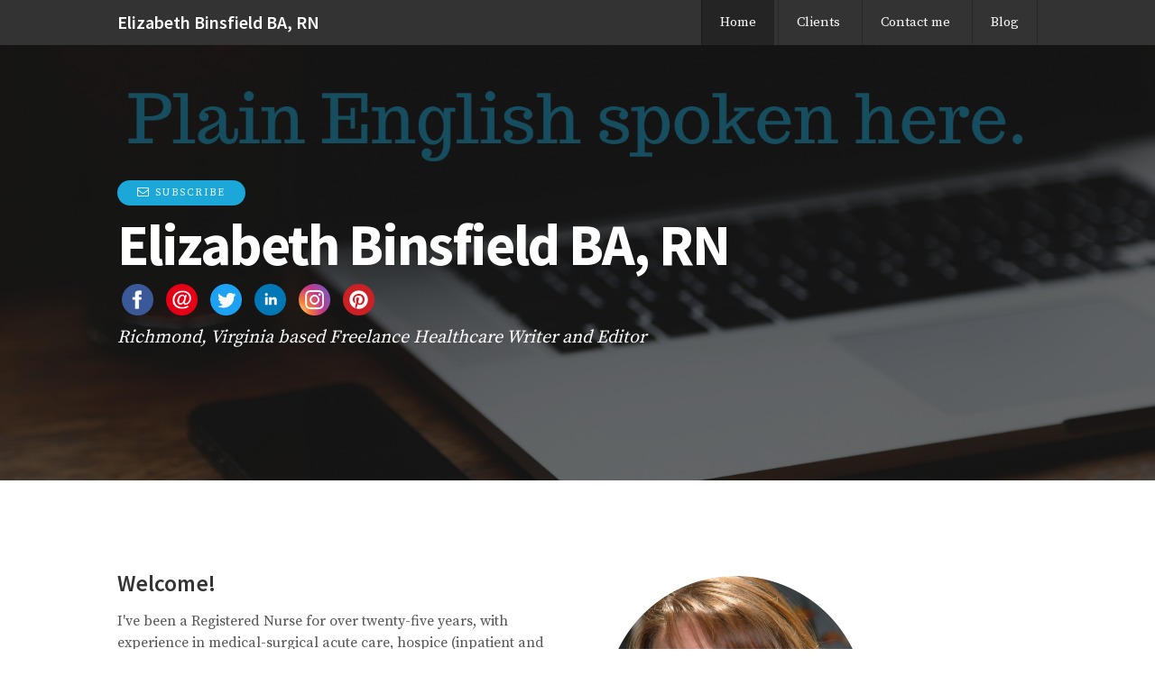

--- FILE ---
content_type: text/html; charset=utf-8
request_url: https://www.elizabethbinsfield.com/
body_size: 10600
content:
<!DOCTYPE html>
<html lang="en"  id="">
<head>
    
    <title>Home / Elizabeth Binsfield BA, RN</title>
    

    

<meta http-equiv="Content-Type" content="text/html; charset=utf-8">
<meta name="viewport" content="width=device-width, initial-scale=1, maximum-scale=5">
<link rel="shortcut icon" href="https://www.journoportfolio.com/favicon.ico">
<meta name="twitter:card" content="summary">
<meta content="@journoportfolio" name="twitter:site">
<meta content="Journo Portfolio" property="og:site_name">


<meta prefix="og: http://ogp.me/ns#" property="og:title" content="Elizabeth Binsfield BA, RN">
<meta content="Elizabeth Binsfield BA, RN" name="twitter:title" property="og:title">
<meta prefix="og: http://ogp.me/ns#" property="og:description" content="Richmond, Virginia based Freelance Healthcare Writer and Editor&nbsp;">


<meta content="Elizabeth Binsfield BA, RN" name="author">
<meta content="https://www.elizabethbinsfield.com" property="article:author">

<base href="/">
<meta content="https://www.elizabethbinsfield.com/" name="twitter:url" property="og:url">



<meta content="Richmond, Virginia based Freelance Healthcare Writer and Editor&nbsp;" name="twitter:description" property="og:description">



<meta content="Richmond, Virginia based Freelance Healthcare Writer and Editor&nbsp;" name="description">


 


    
    <meta prefix="og: http://ogp.me/ns#" property="og:image" content="https://media.journoportfolio.com/users/53624/images/e8f0d752-23ed-4af5-aa3c-c45205fbfe43.png">
    <meta content="https://media.journoportfolio.com/users/53624/images/e8f0d752-23ed-4af5-aa3c-c45205fbfe43.png" name="twitter:image" property="og:image">
    <meta property="og:image:width" content="1656">
    <meta property="og:image:height" content="630">
    

<link rel="alternate" type="application/rss+xml" title="Elizabeth Binsfield BA, RN" href="/rss.xml">





<meta content="Grey" name="journoportfolio:theme">

<link href="https://fonts.googleapis.com/css?family=Source+Sans+Pro:700|Source+Serif+Pro:400|Source+Sans+Pro:600" rel="stylesheet" type="text/css">

    <link href="https://cdnjs.cloudflare.com/ajax/libs/font-awesome/4.2.0/css/font-awesome.min.css" rel="stylesheet">

    <link rel="stylesheet" href="https://static.journoportfolio.com/themes_v1/grey/css/style.16865e2ae2e9.css" type="text/css" charset="utf-8">

<style type="text/css">
html, body{
--jp-article-image-ratio: 200px;
--jp-body-font-weight: 400;
--jp-body-font-display: 'Source Serif Pro';
--jp-body-font-color: #555555;
--jp-body-font-size: 16px;
--jp-color: #1BA8D8;
--jp-date-format: F j, Y;
--jp-heading-font-weight: 600;
--jp-heading-font-display: 'Source Sans Pro';
--jp-heading-font-color: #333333;
--jp-hero-image-name: IMG_3457.PNG;
--jp-hero-image-image: {'url': 'https://media.journoportfolio.com/users/53624/images/45d778de-621d-41c6-ba9a-f9f7e12b5904.png', 'background_url': "url('https://media.journoportfolio.com/users/53624/images/45d778de-621d-41c6-ba9a-f9f7e12b5904.png')"};
--jp-hero-image-image-height: 630;
--jp-hero-image-image-ratio: 38.04347826086957;
--jp-hero-image-image-width: 1656;
--jp-hero-image-focal-point: 50% 50%;
--jp-hero-overlay-color: rgba(0, 0, 0, 0.6);
--jp-hide-article-dates: True;
--jp-name-font-weight: 700;
--jp-name-font-display: 'Source Sans Pro';
--jp-name-font-color: #ffffff;
--jp-name-font-size: 64px;
--jp-nav-color: #333333;
--jp-social-icon-style: colour;
--jp-google-fonts-url: Source+Sans+Pro:700|Source+Serif+Pro:400|Source+Sans+Pro:600;

}
</style>

</head>
<body id="">

    
<div class="modal-nav-overlay">
    <div class="modal-nav">
    </div>
</div>

<section data-userid="53624"  class="page-nav" data-pageid="107199">
    <div class="menu-inner">
        <h1 class="logo"><a target="_self"  href="/">Elizabeth Binsfield BA, RN</a></h1>
        <ul class="menu">
            <li class="mobile-menu"><a><i class="fa fa-navicon"></i></a></li>
            
                <li data-pageid="107199" data-name="Home">
    <a target="_self"  class="active" href="/">Home</a>

    
</li>
            
                <li data-pageid="129622" data-name="Clients">
    <a target="_self"  class="" href="/clients/">Clients</a>

    
</li>
            
                <li data-pageid="122023" data-name="Contact me">
    <a target="_self"  class="" href="/contact-me/">Contact me</a>

    
</li>
            
                <li data-pageid="124777" data-name="Blog">
    <a target="_self"  class="" href="/blog/">Blog</a>

    
</li>
            
        </ul>
    </div>
</section>

    <div class="container">
        
    
    <div class="hero hero-home" style="background-image:url('https://media.journoportfolio.com/users/53624/images/45d778de-621d-41c6-ba9a-f9f7e12b5904.png');" >
        <div class="cover">
            <div class="fixed-width">
                <div class="bg bg--noimage" itemscope itemtype="http://data-vocabulary.org/Person">
                    
                    
                    
                    <a id="Subscribe">
                        <i class="fa fa-envelope-o"></i> Subscribe
                    </a>
                    

                    <h1 itemprop="name">Elizabeth Binsfield BA, RN</h1>

                    <div class="social">
                        
<a target="_blank" href="https://www.facebook.com/WriteCraftLLC">
    
    <img src="https://static.journoportfolio.com/public/icons/colour/facebook.12a99ceb328e.png">
    
</a>

<a target="_blank" href="mailto:lizz@elizabethbinsfield.com">
    
    <img src="https://static.journoportfolio.com/public/icons/colour/email.46a9ccfd0262.png">
    
</a>

<a target="_blank" href="https://twitter.com/@EBWriterRN">
    
    <img src="https://static.journoportfolio.com/public/icons/colour/twitter.592f8b3e9ed0.png">
    
</a>

<a target="_blank" href="http://linkedin.com/in/elizabeth-binsfield/">
    
    <img src="https://static.journoportfolio.com/public/icons/colour/linkedin.605a0923ad2a.png">
    
</a>

<a target="_blank" href="http://www.instagram.com/ebwriterrn/">
    
    <img src="https://static.journoportfolio.com/public/icons/colour/instagram.d723cc03414f.png">
    
</a>

<a target="_blank" href="https://www.pinterest.com/binsfieldrn/">
    
    <img src="https://static.journoportfolio.com/public/icons/colour/pinterest.957dd8358bc0.png">
    
</a>

                    </div>

                    <div class="bio editable_bio" itemprop="description"><p><em>Richmond, Virginia based Freelance Healthcare Writer and Editor </em><em><br></em></p></div>
                </div>
            </div>
        </div>
    </div>

    

    
        
        <section class="block-about-me">
    <div class="wrapper">
        <div class="grid">
            <div class="six-twelfths">
                <h2>Welcome!</h2> <p>I've been a Registered Nurse for over twenty-five years, with experience&nbsp;in medical-surgical acute care, hospice (inpatient and home-based), geriatrics and cognitive impairment, home care, and wound care.  Additionally, I have worked in case management, disease management, public health, and transplantation.</p>
<p>I've been writing since I was very young.  I am fortunate to blend my two passions by writing, editing, and creating content related to health and wellness.</p>
<p>Nurses are trained to educate and advocate for our patients. Thanks to my training and experience, I'm particularly adept at digesting complex information into easily accessible language for any audience.&nbsp;</p>
<p>My voice is affable and approachable, yet professional. I'm fanatical about avoiding bloated, wordy prose -&nbsp;I'm all about plain English!</p>
<p><span style="font-size: 1em;"><a href="https://www.elizabethbinsfield.com/contact-me/" target="_blank">Contact me</a> to discuss how I can help you with focused, SEO-ready content, blog post, and web copy needs!</span><br></p>
            </div>
            <div class="six-twelfths">
                
                    
                        

                    
                    <img  src="https://media.journoportfolio.com/users/53624/images/1442ced3-ecd0-423b-b02e-382dde958d81.png"> 
                 

                
            </div>
        </div>
    </div>
</section>
    
        
        <section class="block-articles block-articles--last" data-id="143914" data-order="newest">
    <div class="wrapper">
        <div class="block-articles__info">
            <h3>Clips</h3>

            
        </div>

        


        <div class="masonry" id="masonry-2">
            
                
    


<article itemscope itemtype="http://data-vocabulary.org/Article" data-id="2229845" class="article   article--hide-date" id="article_2229845"  >

    <a class="article__inner" href="https://www.berxi.com/resources/articles/how-to-create-a-collaborative-practice-agreement/" rel="nofollow" target="_blank">
        

            

            <div class="crop" style="background-image:url('https://media.journoportfolio.com/users/53624/images/a703dadf-7a63-49e5-99ff-cbef8a34ef74_max-600.jpg');">
                <img  itemprop="image" src="https://media.journoportfolio.com/users/53624/images/a703dadf-7a63-49e5-99ff-cbef8a34ef74_max-600.jpg">
            </div>
        

        <div class="article__content">
            <div class="article__meta">
                
                    <span itemprop="citation">Berxi™</span>
                

                <span class="article__date">
                     &bull; 
                    <span itemprop="datePublished">
                        July 2, 2023
                    </span>
                </span>
            </div>

            <h2 class="article__title" itemprop="name">How to Create a Collaborative Practice Agreement | Berxi™</h2>

            <div class="article__text" itemprop="description">
                How to Create a Collaborative Practice Agreement With a Physician

Starting your own practice as a nurse practitioner is a thrilling, monumental life event. It’s entrepreneurial and puts you in the front seat of patient care. However, if you practice as an NP in one of the 28 states that don’t confer full autonomy to NPs, you’ll need to create a collaborative practice agreement (CPA) with a physician to practice to the full extent of your license. A well-structured CPA can make the business side
            </div>
        </div>
    </a>
</article>
            
                
    


<article itemscope itemtype="http://data-vocabulary.org/Article" data-id="617056" class="article   article--hide-date" id="article_617056"  >

    <a class="article__inner" href="https://rxsaver.retailmenot.com/blog/9-ways-to-celebrate-family-health-fitness-day/" rel="nofollow" target="_blank">
        

            

            <div class="crop" style="background-image:url('https://media.journoportfolio.com/users/53624/images/7219b634-654f-481b-b18e-ea1db373f621_max-600.png');">
                <img  itemprop="image" src="https://media.journoportfolio.com/users/53624/images/7219b634-654f-481b-b18e-ea1db373f621_max-600.png">
            </div>
        

        <div class="article__content">
            <div class="article__meta">
                
                    <span itemprop="citation">Rxsaver RetailMeNot</span>
                

                <span class="article__date">
                     &bull; 
                    <span itemprop="datePublished">
                        September 28, 2019
                    </span>
                </span>
            </div>

            <h2 class="article__title" itemprop="name">9 Ways to Celebrate Family Health & Fitness Day</h2>

            <div class="article__text" itemprop="description">
                What Is Family Health & Fitness Day?
It is a family health and fitness day in September, intended to encourage Americans of all ages to pursue exercise for the whole family.  Family Health & Fitness Day was created in 1996 by the Health Information Resource Center (HIRC) and falls each year on the last Saturday of September.
            </div>
        </div>
    </a>
</article>
            
                
    


<article itemscope itemtype="http://data-vocabulary.org/Article" data-id="599024" class="article   article--hide-date" id="article_599024"  >

    <a class="article__inner" href="https://rxsaver.retailmenot.com/blog/what-your-provider-wants-you-to-know-about-the-flu/" rel="nofollow" target="_blank">
        

            

            <div class="crop" style="background-image:url('https://media.journoportfolio.com/users/53624/images/af1d3f1e-6c13-4b8c-8e1e-d3243a540a48_max-600.jpg');">
                <img  itemprop="image" src="https://media.journoportfolio.com/users/53624/images/af1d3f1e-6c13-4b8c-8e1e-d3243a540a48_max-600.jpg">
            </div>
        

        <div class="article__content">
            <div class="article__meta">
                
                    <span itemprop="citation">Rxsaver RetailMeNot</span>
                

                <span class="article__date">
                     &bull; 
                    <span itemprop="datePublished">
                        September 5, 2019
                    </span>
                </span>
            </div>

            <h2 class="article__title" itemprop="name">What Your Provider Wants You to Know About the Flu</h2>

            <div class="article__text" itemprop="description">
                The flu a very contagious respiratory condition, caused primarily by viruses “Influenza A” and “Influenza B,” which strikes in early winter through late spring, infecting the upper and lower respiratory tract.
            </div>
        </div>
    </a>
</article>
            
                
    


<article itemscope itemtype="http://data-vocabulary.org/Article" data-id="593264" class="article   article--hide-date" id="article_593264"  >

    <a class="article__inner" href="https://dailynurse.com/home-health-basic-tips-for-a-safe-successful-practice/" rel="nofollow" target="_blank">
        

            

            <div class="crop" style="background-image:url('https://media.journoportfolio.com/users/53624/images/3568ef12-d137-415f-83fa-f2d6633a981c_max-600.jpg');">
                <img  itemprop="image" src="https://media.journoportfolio.com/users/53624/images/3568ef12-d137-415f-83fa-f2d6633a981c_max-600.jpg">
            </div>
        

        <div class="article__content">
            <div class="article__meta">
                
                    <span itemprop="citation">Daily Nurse</span>
                

                <span class="article__date">
                     &bull; 
                    <span itemprop="datePublished">
                        August 26, 2019
                    </span>
                </span>
            </div>

            <h2 class="article__title" itemprop="name">Home Health: Basic Tips for a Safe, Successful Practice</h2>

            <div class="article__text" itemprop="description">
                Nurses caring for patients in a facility have the advantage of a controlled environment, predictable routines, and a team of clinicians working with them. Home health nurses working solo encounter far less predictable circumstances, including varied environments, situations, or schedules. Here are some tips to ensure success as a home health nurse in your community.

Top off the Fuel and Kick the Tires

Whether you drive your personal or company vehicle, keep the car well-maintained and fueled. 
            </div>
        </div>
    </a>
</article>
            
                
    


<article itemscope itemtype="http://data-vocabulary.org/Article" data-id="660601" class="article   article--hide-date" id="article_660601"  >

    <a class="article__inner" href="https://minoritynurse.com/5-methods-for-improving-your-day-when-caring-for-difficult-patients/" rel="nofollow" target="_blank">
        

            

            <div class="crop" style="background-image:url('https://media.journoportfolio.com/users/53624/images/a6a07cfa-fe83-4bbc-ac64-3e3b59c2460f_max-600.jpg');">
                <img  itemprop="image" src="https://media.journoportfolio.com/users/53624/images/a6a07cfa-fe83-4bbc-ac64-3e3b59c2460f_max-600.jpg">
            </div>
        

        <div class="article__content">
            <div class="article__meta">
                
                    <span itemprop="citation">Minority Nurse</span>
                

                <span class="article__date">
                     &bull; 
                    <span itemprop="datePublished">
                        August 9, 2019
                    </span>
                </span>
            </div>

            <h2 class="article__title" itemprop="name">5 Methods for Improving Your Day When Caring for Difficult Patients</h2>

            <div class="article__text" itemprop="description">
                On most days nursing is extremely rewarding. At the end of our shift, we feel we’ve done a good job caring for the needs of grateful patients. But occasionally, we encounter patients who test our patience and make it challenging to effectively care for them. So how can we improve the situation when caring for difficult patients?

No one is at their best when they’re in the hospital, a rehab center, or receiving medical care at home. They may have pain or nausea, or maybe they are still strugglin
            </div>
        </div>
    </a>
</article>
            
                
    


<article itemscope itemtype="http://data-vocabulary.org/Article" data-id="582699" class="article   article--hide-date" id="article_582699"  >

    <a class="article__inner" href="https://dailynurse.com/why-you-should-always-carry-nurse-liability-coverage/" rel="nofollow" target="_blank">
        

            

            <div class="crop" style="background-image:url('https://media.journoportfolio.com/users/53624/images/09cb4288-8c05-4980-a87e-3e9b38989704_max-600.jpg');">
                <img  itemprop="image" src="https://media.journoportfolio.com/users/53624/images/09cb4288-8c05-4980-a87e-3e9b38989704_max-600.jpg">
            </div>
        

        <div class="article__content">
            <div class="article__meta">
                
                    <span itemprop="citation">Daily Nurse</span>
                

                <span class="article__date">
                     &bull; 
                    <span itemprop="datePublished">
                        August 9, 2019
                    </span>
                </span>
            </div>

            <h2 class="article__title" itemprop="name">Why You Should Always Carry Nurse Liability Coverage</h2>

            <div class="article__text" itemprop="description">
                Nursing is consistently voted the most trusted of all professions. One that involves providing medical and personal care for individuals at their most vulnerable. So, why should nurses consider carrying nursing liability insurance to protect themselves from litigation? Because we live in an increasingly litigious society. Nurses are human, and, unfortunately, they can make mistakes.

Having your own policy does not increase your chances of being brought into litigation. Whether or not you—as a n
            </div>
        </div>
    </a>
</article>
            
                
    


<article itemscope itemtype="http://data-vocabulary.org/Article" data-id="571685" class="article   article--hide-date" id="article_571685"  >

    <a class="article__inner" href="https://dailynurse.com/6-ways-to-recover-after-a-rough-shift/" rel="nofollow" target="_blank">
        

            

            <div class="crop" style="background-image:url('https://media.journoportfolio.com/users/53624/images/0f390b9b-cace-49d2-8551-ba2af6afd321_max-600.jpg');">
                <img  itemprop="image" src="https://media.journoportfolio.com/users/53624/images/0f390b9b-cace-49d2-8551-ba2af6afd321_max-600.jpg">
            </div>
        

        <div class="article__content">
            <div class="article__meta">
                
                    <span itemprop="citation">Daily Nurse</span>
                

                <span class="article__date">
                     &bull; 
                    <span itemprop="datePublished">
                        July 23, 2019
                    </span>
                </span>
            </div>

            <h2 class="article__title" itemprop="name">6 Ways to Recover After a Rough Shift</h2>

            <div class="article__text" itemprop="description">
                Most people in the medical profession agree that a nursing career can often be stressful; it comes with the territory of caring for those who are ill and injured. And on an average day, well-trained nurses are more than capable of managing the day to day stressors that their profession brings. But there are also those occasional shifts that bring nurses to their knees, putting them in need of restorative tactics. Here are some solutions for bringing a nurse back from the brink after a rough shif
            </div>
        </div>
    </a>
</article>
            
                
    


<article itemscope itemtype="http://data-vocabulary.org/Article" data-id="569490" class="article   article--hide-date" id="article_569490"  >

    <a class="article__inner" href="https://www.americanmobile.com/nursezone/career-development/7-ways-to-improve-communication-with-patients/" rel="nofollow" target="_blank">
        

            

            <div class="crop" style="background-image:url('https://media.journoportfolio.com/users/53624/images/8abd561b-c76b-4761-b00b-1fbdd49adacc_max-600.jpg');">
                <img  itemprop="image" src="https://media.journoportfolio.com/users/53624/images/8abd561b-c76b-4761-b00b-1fbdd49adacc_max-600.jpg">
            </div>
        

        <div class="article__content">
            <div class="article__meta">
                
                    <span itemprop="citation">American Mobile</span>
                

                <span class="article__date">
                     &bull; 
                    <span itemprop="datePublished">
                        July 19, 2019
                    </span>
                </span>
            </div>

            <h2 class="article__title" itemprop="name">Communicating Effectively with Patients | American Mobile</h2>

            <div class="article__text" itemprop="description">
                Learning how to improve communication skills will make you a better nurse by enabling you to better understand your patient’s needs. Communicating effectively with your patients will make accomplishing your daily nursing tasks much simpler by minimizing the barriers to mutual understanding.

GET AWAY from it all with a travel nursing job in your choice destination.

Considering your patient’s perspective is key to preventing encounters that resemble any kind of conflict, and sometimes the best w
            </div>
        </div>
    </a>
</article>
            
                
    


<article itemscope itemtype="http://data-vocabulary.org/Article" data-id="537721" class="article   article--hide-date" id="article_537721"  >

    <a class="article__inner" href="https://dailynurse.com/a-day-in-the-life-of-a-gastroenterology-nurse/" rel="nofollow" target="_blank">
        

            

            <div class="crop" style="background-image:url('https://media.journoportfolio.com/users/53624/images/25287e59-1be7-44a0-8069-8f79089170c1_max-600.jpg');">
                <img  itemprop="image" src="https://media.journoportfolio.com/users/53624/images/25287e59-1be7-44a0-8069-8f79089170c1_max-600.jpg">
            </div>
        

        <div class="article__content">
            <div class="article__meta">
                
                    <span itemprop="citation">Daily Nurse</span>
                

                <span class="article__date">
                     &bull; 
                    <span itemprop="datePublished">
                        May 27, 2019
                    </span>
                </span>
            </div>

            <h2 class="article__title" itemprop="name">A Day in the Life of a Gastroenterology Nurse</h2>

            <div class="article__text" itemprop="description">
                Gastroenterology nurses use their skills and experience specifically in the areas related to gastrointestinal issues. They address the care for any illness, condition, or dysfunction occurring anywhere in the digestive tract; the body’s system which takes in, processes for absorption, and eliminates the food we consume for the nutrition of our bodies. But they also do so much more on a daily basis so make sure you are prepared if you’re considering transitioning into this specialty. 



One of t
            </div>
        </div>
    </a>
</article>
            
                
    


<article itemscope itemtype="http://data-vocabulary.org/Article" data-id="534154" class="article   article--hide-date" id="article_534154"  >

    <a class="article__inner" href="https://dailynurse.com/adult-gerontology-acute-care-nursing-what-you-need-to-know/" rel="nofollow" target="_blank">
        

            

            <div class="crop" style="background-image:url('https://media.journoportfolio.com/users/53624/images/8c5b47ac-963b-4363-b2d4-bcd46acabcac_max-600.jpeg');">
                <img  itemprop="image" src="https://media.journoportfolio.com/users/53624/images/8c5b47ac-963b-4363-b2d4-bcd46acabcac_max-600.jpeg">
            </div>
        

        <div class="article__content">
            <div class="article__meta">
                
                    <span itemprop="citation">Daily Nurse</span>
                

                <span class="article__date">
                     &bull; 
                    <span itemprop="datePublished">
                        May 20, 2019
                    </span>
                </span>
            </div>

            <h2 class="article__title" itemprop="name">Adult-Gerontology Acute Care Nursing—What You Need to Know</h2>

            <div class="article__text" itemprop="description">
                Working in gerontological nursing can be immensely rewarding, but in order to be successful, it’s critical to familiarize yourself with the characteristics unique to this age group. Here are some key areas to focus on if you are pursuing a career in adult-gerontology acute care nursing.



Generations previous to our own often have different sociocultural norms. Being mindful of this will facilitate their care. They may be uncomfortable being addressed by their first name, or they may be very pr
            </div>
        </div>
    </a>
</article>
            
                
    


<article itemscope itemtype="http://data-vocabulary.org/Article" data-id="518293" class="article   article--hide-date" id="article_518293"  >

    <a class="article__inner" href="https://dailynurse.com/what-to-know-if-youre-interested-in-a-career-in-adult-gerontology-primary-care-nursing/" rel="nofollow" target="_blank">
        

            

            <div class="crop" style="background-image:url('https://media.journoportfolio.com/users/53624/images/fff6f8aa-93c2-44c4-8b47-a164cd84169f_max-600.jpg');">
                <img  itemprop="image" src="https://media.journoportfolio.com/users/53624/images/fff6f8aa-93c2-44c4-8b47-a164cd84169f_max-600.jpg">
            </div>
        

        <div class="article__content">
            <div class="article__meta">
                
                    <span itemprop="citation">Daily Nurse</span>
                

                <span class="article__date">
                     &bull; 
                    <span itemprop="datePublished">
                        April 23, 2019
                    </span>
                </span>
            </div>

            <h2 class="article__title" itemprop="name">What to Know if You're Interested in a Career in Adult-Gerontology Primary Care Nursing</h2>

            <div class="article__text" itemprop="description">
                It’s no secret that our elderly are the fastest growing segment of the U.S. population, fueled largely by aging Boomers. So it’s simple to deduce that nursing careers in adult-gerontology can offer many opportunities for growth and nursing leadership. However, working effectively with this demographic requires specific skills for success.



Nursing competencies should include a BSN and a minimum requirement of a firm base of experience in general medical-surgical nursing to care effectively for
            </div>
        </div>
    </a>
</article>
            
                
    


<article itemscope itemtype="http://data-vocabulary.org/Article" data-id="512744" class="article   article--hide-date" id="article_512744"  >

    <a class="article__inner" href="https://dailynurse.com/10-things-nurses-need-to-know-about-the-measles-outbreak/" rel="nofollow" target="_blank">
        

            

            <div class="crop" style="background-image:url('https://media.journoportfolio.com/users/53624/images/8636d8ec-31ac-46ee-9434-580ff691b1f6_max-600.jpeg');">
                <img  itemprop="image" src="https://media.journoportfolio.com/users/53624/images/8636d8ec-31ac-46ee-9434-580ff691b1f6_max-600.jpeg">
            </div>
        

        <div class="article__content">
            <div class="article__meta">
                
                    <span itemprop="citation">Daily Nurse</span>
                

                <span class="article__date">
                     &bull; 
                    <span itemprop="datePublished">
                        April 15, 2019
                    </span>
                </span>
            </div>

            <h2 class="article__title" itemprop="name">10 Things Nurses Need to Know about the Measles Outbreak</h2>

            <div class="article__text" itemprop="description">
                From New Years’ Day 2019 through April 11th, the United States has reported 555 cases of measles in 20 states—the second largest measles outbreak reported since the disease was eliminated in 2000. Keep reading to learn the 10 things nurses need to know about the measles outbreak:

1. Measles is brought into the U.S. by travelers who’ve been in foreign countries where the disease is prevalent—countries in Europe, Asia, Africa, and the Pacific. It is then spread in U.S. communities via contact wit
            </div>
        </div>
    </a>
</article>
            
                
    


<article itemscope itemtype="http://data-vocabulary.org/Article" data-id="509802" class="article   article--hide-date" id="article_509802"  >

    <a class="article__inner" href="https://dailynurse.com/home-health-nursing-a-change-of-scenery-can-do-some-good/" rel="nofollow" target="_blank">
        

            

            <div class="crop" style="background-image:url('https://media.journoportfolio.com/users/53624/images/b2762f8a-d527-43ce-925a-6c10144687ed_max-600.jpeg');">
                <img  itemprop="image" src="https://media.journoportfolio.com/users/53624/images/b2762f8a-d527-43ce-925a-6c10144687ed_max-600.jpeg">
            </div>
        

        <div class="article__content">
            <div class="article__meta">
                
                    <span itemprop="citation">Daily Nurse</span>
                

                <span class="article__date">
                     &bull; 
                    <span itemprop="datePublished">
                        April 11, 2019
                    </span>
                </span>
            </div>

            <h2 class="article__title" itemprop="name">Home Health Nursing: A Change of Scenery Can Do Some Good</h2>

            <div class="article__text" itemprop="description">
                Longing for flexible schedules? An opportunity to spend time with patients? Many nurses have achieved these goals in their nursing career by making the move to home health nursing. Rather than juggling the care of several patients simultaneously, these nurses can see each patient one at a time, without the usual distractions that hamper the ability to care for patients in hospitals or other facilities.

Although patients are also seen by other health professionals when under medical care, nursin
            </div>
        </div>
    </a>
</article>
            
                
    


<article itemscope itemtype="http://data-vocabulary.org/Article" data-id="508118" class="article   article--hide-date" id="article_508118"  >

    <a class="article__inner" href="https://dailynurse.com/what-is-utilization-review/" rel="nofollow" target="_blank">
        

            

            <div class="crop" style="background-image:url('https://media.journoportfolio.com/users/53624/images/2f977827-9ab0-45a8-a87f-98b14abf6102_max-600.jpeg');">
                <img  itemprop="image" src="https://media.journoportfolio.com/users/53624/images/2f977827-9ab0-45a8-a87f-98b14abf6102_max-600.jpeg">
            </div>
        

        <div class="article__content">
            <div class="article__meta">
                
                    <span itemprop="citation">Daily Nurse</span>
                

                <span class="article__date">
                     &bull; 
                    <span itemprop="datePublished">
                        April 9, 2019
                    </span>
                </span>
            </div>

            <h2 class="article__title" itemprop="name">What Is Utilization Review?</h2>

            <div class="article__text" itemprop="description">
                Nurses working in busy clinical arenas often hear about nurses who have left the floor to work in administrative departments. Such nurses may be encountered when they come requesting an update regarding a patient’s condition. However, most clinicians are far too preoccupied with their own responsibilities to learn what those nurses actually do or where they fit in their patient’s care continuum.

Utilization review is one of the least understood but incredibly essential departments in managing t
            </div>
        </div>
    </a>
</article>
            
                
    


<article itemscope itemtype="http://data-vocabulary.org/Article" data-id="660602" class="article   article--hide-date" id="article_660602"  >

    <a class="article__inner" href="https://minoritynurse.com/urgent-care-clinics-bringing-nursing-to-the-community/" rel="nofollow" target="_blank">
        

            

            <div class="crop" style="background-image:url('https://media.journoportfolio.com/users/53624/images/a6dbaaae-824b-4e5e-b0b6-7e32c1d0eede_max-600.jpg');">
                <img  itemprop="image" src="https://media.journoportfolio.com/users/53624/images/a6dbaaae-824b-4e5e-b0b6-7e32c1d0eede_max-600.jpg">
            </div>
        

        <div class="article__content">
            <div class="article__meta">
                
                    <span itemprop="citation">Minority Nurse</span>
                

                <span class="article__date">
                     &bull; 
                    <span itemprop="datePublished">
                        March 29, 2019
                    </span>
                </span>
            </div>

            <h2 class="article__title" itemprop="name">Urgent Care Clinics: Bringing Nursing to the Community</h2>

            <div class="article__text" itemprop="description">
                Of the many options for primary health care, urgent care fills a niche for both patient convenience and the rerouting of care needs. Between the packed appointment schedules of primary care physicians and the long waits at the emergency department, urgent care has recently emerged as one of the fastest growing segments in health care. This has created more options for nurses seeking alternatives to traditional clinical roles.

What to Expect from Urgent Care



Urgent care clinics offer walk-in
            </div>
        </div>
    </a>
</article>
            
                
    


<article itemscope itemtype="http://data-vocabulary.org/Article" data-id="500158" class="article   article--hide-date" id="article_500158"  >

    <a class="article__inner" href="https://dailynurse.com/going-corporate-becoming-a-clinical-consultant-or-educator-for-medical-device-companies/" rel="nofollow" target="_blank">
        

            

            <div class="crop" style="background-image:url('https://media.journoportfolio.com/users/53624/images/ec4b4439-4825-44e9-8154-e723c4ea739e_max-600.jpeg');">
                <img  itemprop="image" src="https://media.journoportfolio.com/users/53624/images/ec4b4439-4825-44e9-8154-e723c4ea739e_max-600.jpeg">
            </div>
        

        <div class="article__content">
            <div class="article__meta">
                
                    <span itemprop="citation">Daily Nurse</span>
                

                <span class="article__date">
                     &bull; 
                    <span itemprop="datePublished">
                        March 26, 2019
                    </span>
                </span>
            </div>

            <h2 class="article__title" itemprop="name">Going Corporate: Becoming a Clinical Consultant or Educator for Medical Device Companies</h2>

            <div class="article__text" itemprop="description">
                Nursing careers can take us to creative places beyond the bedside, ED, or OR. For instance, certain specialties lend themselves to medical device and pharmaceutical corporations to serve as clinical support consultants and sales representatives. Particularly, these include critical care, cardiology, emergency care, wound care, and diabetes education.

Nurses are well-versed in basic science and human pathology and have first-hand experience with many of the products themselves, enabling them to
            </div>
        </div>
    </a>
</article>
            
                
    


<article itemscope itemtype="http://data-vocabulary.org/Article" data-id="500715" class="article   article--hide-date" id="article_500715"  >

    <a class="article__inner" href="https://dailynurse.com/could-dialysis-nursing-be-in-your-future/" rel="nofollow" target="_blank">
        

            

            <div class="crop" style="background-image:url('https://media.journoportfolio.com/users/53624/images/ad036a7a-5bfe-4b2a-9850-f801595599c4_max-600.jpeg');">
                <img  itemprop="image" src="https://media.journoportfolio.com/users/53624/images/ad036a7a-5bfe-4b2a-9850-f801595599c4_max-600.jpeg">
            </div>
        

        <div class="article__content">
            <div class="article__meta">
                
                    <span itemprop="citation">Daily Nurse</span>
                

                <span class="article__date">
                     &bull; 
                    <span itemprop="datePublished">
                        March 4, 2019
                    </span>
                </span>
            </div>

            <h2 class="article__title" itemprop="name">Could Dialysis Nursing Be in Your Future?</h2>

            <div class="article__text" itemprop="description">
                About 650,000 Americans are currently affected by End Stage Renal Disease (ESRD), and this number is increasing by 5% annually. The primary causes of kidney failure leading to ESRD are poorly managed diabetes and high blood pressure, the treatment options for which are limited to kidney transplant and dialysis. Unfortunately, there are currently more than 93,000 potential recipients on the kidney transplant waiting list and 80% of those individuals are on kidney dialysis while they wait.

The sp
            </div>
        </div>
    </a>
</article>
            
                
    


<article itemscope itemtype="http://data-vocabulary.org/Article" data-id="500714" class="article   article--hide-date" id="article_500714"  >

    <a class="article__inner" href="https://dailynurse.com/the-unexpected-challenges-in-labor-and-delivery-nursing/" rel="nofollow" target="_blank">
        

            

            <div class="crop" style="background-image:url('https://media.journoportfolio.com/users/53624/images/3fcb7273-042e-4c3f-ab54-900f9504e8cb_max-600.jpeg');">
                <img  itemprop="image" src="https://media.journoportfolio.com/users/53624/images/3fcb7273-042e-4c3f-ab54-900f9504e8cb_max-600.jpeg">
            </div>
        

        <div class="article__content">
            <div class="article__meta">
                
                    <span itemprop="citation">Daily Nurse</span>
                

                <span class="article__date">
                     &bull; 
                    <span itemprop="datePublished">
                        February 19, 2019
                    </span>
                </span>
            </div>

            <h2 class="article__title" itemprop="name">The Unexpected Challenges in Labor and Delivery Nursing</h2>

            <div class="article__text" itemprop="description">
                Many student nurses become enamored with Labor and Delivery nursing and the infectious joy surrounding most births. This specialty, however, is not without its challenges to effective care. It requires nurses to remain vigilant and current on the advances in obstetrical care while working with pregnant patients from all walks of life.

Many expectant women and young girls arrive unprepared for childbirth, having foregone prenatal instruction or obtained their childbirth education from the intern
            </div>
        </div>
    </a>
</article>
            
                
    


<article itemscope itemtype="http://data-vocabulary.org/Article" data-id="473579" class="article   article--hide-date" id="article_473579"  >

    <a class="article__inner" href="https://dailynurse.com/considering-a-career-in-forensic-nursing/" rel="nofollow" target="_blank">
        

            

            <div class="crop" style="background-image:url('https://media.journoportfolio.com/users/53624/images/6d0df6b7-e011-47bb-b085-d60d216060b4_max-600.png');">
                <img  itemprop="image" src="https://media.journoportfolio.com/users/53624/images/6d0df6b7-e011-47bb-b085-d60d216060b4_max-600.png">
            </div>
        

        <div class="article__content">
            <div class="article__meta">
                
                    <span itemprop="citation">Daily Nurse</span>
                

                <span class="article__date">
                     &bull; 
                    <span itemprop="datePublished">
                        February 7, 2019
                    </span>
                </span>
            </div>

            <h2 class="article__title" itemprop="name">Considering a Career in Forensic Nursing?</h2>

            <div class="article__text" itemprop="description">
                Forensic nursing involves working with the aftermath of violent situations. Violence is both a health care and a legal issue, so this places forensic nurses in a unique leadership position to connect health care, science, and the legal system. Forensic nurses partner with law enforcement and other agencies to investigate and resolve events such as domestic violence, sexual crimes, child and elder abuse, homicide, and suicide.

What Education and Certifications are Required?

Registered nurses wi
            </div>
        </div>
    </a>
</article>
            
                
    


<article itemscope itemtype="http://data-vocabulary.org/Article" data-id="473580" class="article   article--hide-date" id="article_473580"  >

    <a class="article__inner" href="https://dailynurse.com/nursing-leadership-in-wound-care/" rel="nofollow" target="_blank">
        

            

            <div class="crop" style="background-image:url('https://media.journoportfolio.com/users/53624/images/d8956fa2-a085-4f97-8c29-0d08314a9fa0_max-600.jpeg');">
                <img  itemprop="image" src="https://media.journoportfolio.com/users/53624/images/d8956fa2-a085-4f97-8c29-0d08314a9fa0_max-600.jpeg">
            </div>
        

        <div class="article__content">
            <div class="article__meta">
                
                    <span itemprop="citation">Daily Nurse</span>
                

                <span class="article__date">
                     &bull; 
                    <span itemprop="datePublished">
                        December 26, 2018
                    </span>
                </span>
            </div>

            <h2 class="article__title" itemprop="name">Nursing Leadership in Wound Care</h2>

            <div class="article__text" itemprop="description">
                Do you love patient care but long for some autonomy in your nursing practice? Perhaps a leadership position in wound care nursing is the answer. Wounds are often the domain of one or more wound care nurses, as they are especially problematic for nursing departments, particularly those acquired during a hospital or facility stay. A wound care coordinator supervises these nurses, providing organizational leadership and management.

Wound care nurses focus solely on prevention and healing. The coor
            </div>
        </div>
    </a>
</article>
            
        </div>

        
            <div class="autoloader" id="ArticleLoadMore" data-block-id="143914">
                Load More Articles
            </div>
        
    </div>
</section>
    

    </div>

    
<footer>
    
    <p style="text-align: center;"><span style="font-size: 28px;">Content&nbsp; •&nbsp; Web Copy&nbsp; •&nbsp; Ghostwriting&nbsp; •&nbsp; SEO&nbsp; •&nbsp; Blogging&nbsp; •&nbsp; Editing</span></p>
    

    
    <small>Built with <a href="https://www.journoportfolio.com">Journo Portfolio</a></small>
    
</footer>

    
<script src="https://static.journoportfolio.com/public/js/jquery-3.4.1.min.7c81558d82a3.js"></script>
<script src="https://static.journoportfolio.com/public/js/jquery.fitvids-1.1.deb7e7f82549.js"></script>
<script src="https://static.journoportfolio.com/public/js/macy-1.0.0.8974fad69fa7.js"></script>
<script src="https://static.journoportfolio.com/public/js/swiper-3.4.1.min.89ee8b576bba.js"></script>
<script src="https://static.journoportfolio.com/public/js/clamp-0.11.5.min.f38681778669.js"></script>
<script src="https://static.journoportfolio.com/public/js/journoportfolio.b87b451f373b.js"></script>
<script src="https://static.journoportfolio.com/themes_v1/grey/js/scripts.0bf9deca3990.js"></script>



<div id="article_modal" hidden>
  <div class="article_modal__modal">
    <a class="close">Close <span>&#10005;</span></a>
    <div class="loading">
      <img src="https://static.journoportfolio.com/public/img/loading.40e3bc4ab652.gif">
    </div>
    <div class="article_modal__content">
    </div>
  </div>
</div>







<div class="subscription-overlay ">
  <div class="subscription-modal">
    <div class="subscription-close"></div>
    <form method="POST" action="/#subscribe" enctype="multipart/form-data" id="subscribe">
        <h3>Subscribe to get sent a digest of new articles by Elizabeth Binsfield BA, RN</h3>

         
         <input type="hidden" name="captcha" id="id_captcha">

        <div class="comment-form__fields">
            <div class="comment-form__field">
                <label>Name</label>
                <input type="text" name="name" maxlength="100" id="id_name">
                
            </div>

            <div class="comment-form__field">
                <label>Email</label>
                <input type="email" name="email" maxlength="255" required id="id_email">
                

            </div>
        </div>

        <small>This site is protected by reCAPTCHA and the Google 
            <a href="https://policies.google.com/privacy">Privacy Policy</a> and
            <a href="https://policies.google.com/terms">Terms of Service</a> apply.
        </small>

      <p class="legal">One-click unsubscribe anytime, your email will not be used for anything else.</p>

        <button>Subscribe</button>
    </form>
  </div>
</div>










<script type="text/javascript">
    var USER_ID = 53624;
    
    var PAGE_ID = 107199
    
    
    

    var PORTFOLIO_CAPTCHA_PUBLIC_KEY = "6Lc4J9AZAAAAAE_D0CZHclTobtIsztATjQR1bwYZ";
</script>

</body>
</html>

--- FILE ---
content_type: text/html; charset=utf-8
request_url: https://www.google.com/recaptcha/api2/anchor?ar=1&k=6Lc4J9AZAAAAAE_D0CZHclTobtIsztATjQR1bwYZ&co=aHR0cHM6Ly93d3cuZWxpemFiZXRoYmluc2ZpZWxkLmNvbTo0NDM.&hl=en&v=7gg7H51Q-naNfhmCP3_R47ho&size=invisible&anchor-ms=20000&execute-ms=30000&cb=6v942tbczen5
body_size: 48084
content:
<!DOCTYPE HTML><html dir="ltr" lang="en"><head><meta http-equiv="Content-Type" content="text/html; charset=UTF-8">
<meta http-equiv="X-UA-Compatible" content="IE=edge">
<title>reCAPTCHA</title>
<style type="text/css">
/* cyrillic-ext */
@font-face {
  font-family: 'Roboto';
  font-style: normal;
  font-weight: 400;
  font-stretch: 100%;
  src: url(//fonts.gstatic.com/s/roboto/v48/KFO7CnqEu92Fr1ME7kSn66aGLdTylUAMa3GUBHMdazTgWw.woff2) format('woff2');
  unicode-range: U+0460-052F, U+1C80-1C8A, U+20B4, U+2DE0-2DFF, U+A640-A69F, U+FE2E-FE2F;
}
/* cyrillic */
@font-face {
  font-family: 'Roboto';
  font-style: normal;
  font-weight: 400;
  font-stretch: 100%;
  src: url(//fonts.gstatic.com/s/roboto/v48/KFO7CnqEu92Fr1ME7kSn66aGLdTylUAMa3iUBHMdazTgWw.woff2) format('woff2');
  unicode-range: U+0301, U+0400-045F, U+0490-0491, U+04B0-04B1, U+2116;
}
/* greek-ext */
@font-face {
  font-family: 'Roboto';
  font-style: normal;
  font-weight: 400;
  font-stretch: 100%;
  src: url(//fonts.gstatic.com/s/roboto/v48/KFO7CnqEu92Fr1ME7kSn66aGLdTylUAMa3CUBHMdazTgWw.woff2) format('woff2');
  unicode-range: U+1F00-1FFF;
}
/* greek */
@font-face {
  font-family: 'Roboto';
  font-style: normal;
  font-weight: 400;
  font-stretch: 100%;
  src: url(//fonts.gstatic.com/s/roboto/v48/KFO7CnqEu92Fr1ME7kSn66aGLdTylUAMa3-UBHMdazTgWw.woff2) format('woff2');
  unicode-range: U+0370-0377, U+037A-037F, U+0384-038A, U+038C, U+038E-03A1, U+03A3-03FF;
}
/* math */
@font-face {
  font-family: 'Roboto';
  font-style: normal;
  font-weight: 400;
  font-stretch: 100%;
  src: url(//fonts.gstatic.com/s/roboto/v48/KFO7CnqEu92Fr1ME7kSn66aGLdTylUAMawCUBHMdazTgWw.woff2) format('woff2');
  unicode-range: U+0302-0303, U+0305, U+0307-0308, U+0310, U+0312, U+0315, U+031A, U+0326-0327, U+032C, U+032F-0330, U+0332-0333, U+0338, U+033A, U+0346, U+034D, U+0391-03A1, U+03A3-03A9, U+03B1-03C9, U+03D1, U+03D5-03D6, U+03F0-03F1, U+03F4-03F5, U+2016-2017, U+2034-2038, U+203C, U+2040, U+2043, U+2047, U+2050, U+2057, U+205F, U+2070-2071, U+2074-208E, U+2090-209C, U+20D0-20DC, U+20E1, U+20E5-20EF, U+2100-2112, U+2114-2115, U+2117-2121, U+2123-214F, U+2190, U+2192, U+2194-21AE, U+21B0-21E5, U+21F1-21F2, U+21F4-2211, U+2213-2214, U+2216-22FF, U+2308-230B, U+2310, U+2319, U+231C-2321, U+2336-237A, U+237C, U+2395, U+239B-23B7, U+23D0, U+23DC-23E1, U+2474-2475, U+25AF, U+25B3, U+25B7, U+25BD, U+25C1, U+25CA, U+25CC, U+25FB, U+266D-266F, U+27C0-27FF, U+2900-2AFF, U+2B0E-2B11, U+2B30-2B4C, U+2BFE, U+3030, U+FF5B, U+FF5D, U+1D400-1D7FF, U+1EE00-1EEFF;
}
/* symbols */
@font-face {
  font-family: 'Roboto';
  font-style: normal;
  font-weight: 400;
  font-stretch: 100%;
  src: url(//fonts.gstatic.com/s/roboto/v48/KFO7CnqEu92Fr1ME7kSn66aGLdTylUAMaxKUBHMdazTgWw.woff2) format('woff2');
  unicode-range: U+0001-000C, U+000E-001F, U+007F-009F, U+20DD-20E0, U+20E2-20E4, U+2150-218F, U+2190, U+2192, U+2194-2199, U+21AF, U+21E6-21F0, U+21F3, U+2218-2219, U+2299, U+22C4-22C6, U+2300-243F, U+2440-244A, U+2460-24FF, U+25A0-27BF, U+2800-28FF, U+2921-2922, U+2981, U+29BF, U+29EB, U+2B00-2BFF, U+4DC0-4DFF, U+FFF9-FFFB, U+10140-1018E, U+10190-1019C, U+101A0, U+101D0-101FD, U+102E0-102FB, U+10E60-10E7E, U+1D2C0-1D2D3, U+1D2E0-1D37F, U+1F000-1F0FF, U+1F100-1F1AD, U+1F1E6-1F1FF, U+1F30D-1F30F, U+1F315, U+1F31C, U+1F31E, U+1F320-1F32C, U+1F336, U+1F378, U+1F37D, U+1F382, U+1F393-1F39F, U+1F3A7-1F3A8, U+1F3AC-1F3AF, U+1F3C2, U+1F3C4-1F3C6, U+1F3CA-1F3CE, U+1F3D4-1F3E0, U+1F3ED, U+1F3F1-1F3F3, U+1F3F5-1F3F7, U+1F408, U+1F415, U+1F41F, U+1F426, U+1F43F, U+1F441-1F442, U+1F444, U+1F446-1F449, U+1F44C-1F44E, U+1F453, U+1F46A, U+1F47D, U+1F4A3, U+1F4B0, U+1F4B3, U+1F4B9, U+1F4BB, U+1F4BF, U+1F4C8-1F4CB, U+1F4D6, U+1F4DA, U+1F4DF, U+1F4E3-1F4E6, U+1F4EA-1F4ED, U+1F4F7, U+1F4F9-1F4FB, U+1F4FD-1F4FE, U+1F503, U+1F507-1F50B, U+1F50D, U+1F512-1F513, U+1F53E-1F54A, U+1F54F-1F5FA, U+1F610, U+1F650-1F67F, U+1F687, U+1F68D, U+1F691, U+1F694, U+1F698, U+1F6AD, U+1F6B2, U+1F6B9-1F6BA, U+1F6BC, U+1F6C6-1F6CF, U+1F6D3-1F6D7, U+1F6E0-1F6EA, U+1F6F0-1F6F3, U+1F6F7-1F6FC, U+1F700-1F7FF, U+1F800-1F80B, U+1F810-1F847, U+1F850-1F859, U+1F860-1F887, U+1F890-1F8AD, U+1F8B0-1F8BB, U+1F8C0-1F8C1, U+1F900-1F90B, U+1F93B, U+1F946, U+1F984, U+1F996, U+1F9E9, U+1FA00-1FA6F, U+1FA70-1FA7C, U+1FA80-1FA89, U+1FA8F-1FAC6, U+1FACE-1FADC, U+1FADF-1FAE9, U+1FAF0-1FAF8, U+1FB00-1FBFF;
}
/* vietnamese */
@font-face {
  font-family: 'Roboto';
  font-style: normal;
  font-weight: 400;
  font-stretch: 100%;
  src: url(//fonts.gstatic.com/s/roboto/v48/KFO7CnqEu92Fr1ME7kSn66aGLdTylUAMa3OUBHMdazTgWw.woff2) format('woff2');
  unicode-range: U+0102-0103, U+0110-0111, U+0128-0129, U+0168-0169, U+01A0-01A1, U+01AF-01B0, U+0300-0301, U+0303-0304, U+0308-0309, U+0323, U+0329, U+1EA0-1EF9, U+20AB;
}
/* latin-ext */
@font-face {
  font-family: 'Roboto';
  font-style: normal;
  font-weight: 400;
  font-stretch: 100%;
  src: url(//fonts.gstatic.com/s/roboto/v48/KFO7CnqEu92Fr1ME7kSn66aGLdTylUAMa3KUBHMdazTgWw.woff2) format('woff2');
  unicode-range: U+0100-02BA, U+02BD-02C5, U+02C7-02CC, U+02CE-02D7, U+02DD-02FF, U+0304, U+0308, U+0329, U+1D00-1DBF, U+1E00-1E9F, U+1EF2-1EFF, U+2020, U+20A0-20AB, U+20AD-20C0, U+2113, U+2C60-2C7F, U+A720-A7FF;
}
/* latin */
@font-face {
  font-family: 'Roboto';
  font-style: normal;
  font-weight: 400;
  font-stretch: 100%;
  src: url(//fonts.gstatic.com/s/roboto/v48/KFO7CnqEu92Fr1ME7kSn66aGLdTylUAMa3yUBHMdazQ.woff2) format('woff2');
  unicode-range: U+0000-00FF, U+0131, U+0152-0153, U+02BB-02BC, U+02C6, U+02DA, U+02DC, U+0304, U+0308, U+0329, U+2000-206F, U+20AC, U+2122, U+2191, U+2193, U+2212, U+2215, U+FEFF, U+FFFD;
}
/* cyrillic-ext */
@font-face {
  font-family: 'Roboto';
  font-style: normal;
  font-weight: 500;
  font-stretch: 100%;
  src: url(//fonts.gstatic.com/s/roboto/v48/KFO7CnqEu92Fr1ME7kSn66aGLdTylUAMa3GUBHMdazTgWw.woff2) format('woff2');
  unicode-range: U+0460-052F, U+1C80-1C8A, U+20B4, U+2DE0-2DFF, U+A640-A69F, U+FE2E-FE2F;
}
/* cyrillic */
@font-face {
  font-family: 'Roboto';
  font-style: normal;
  font-weight: 500;
  font-stretch: 100%;
  src: url(//fonts.gstatic.com/s/roboto/v48/KFO7CnqEu92Fr1ME7kSn66aGLdTylUAMa3iUBHMdazTgWw.woff2) format('woff2');
  unicode-range: U+0301, U+0400-045F, U+0490-0491, U+04B0-04B1, U+2116;
}
/* greek-ext */
@font-face {
  font-family: 'Roboto';
  font-style: normal;
  font-weight: 500;
  font-stretch: 100%;
  src: url(//fonts.gstatic.com/s/roboto/v48/KFO7CnqEu92Fr1ME7kSn66aGLdTylUAMa3CUBHMdazTgWw.woff2) format('woff2');
  unicode-range: U+1F00-1FFF;
}
/* greek */
@font-face {
  font-family: 'Roboto';
  font-style: normal;
  font-weight: 500;
  font-stretch: 100%;
  src: url(//fonts.gstatic.com/s/roboto/v48/KFO7CnqEu92Fr1ME7kSn66aGLdTylUAMa3-UBHMdazTgWw.woff2) format('woff2');
  unicode-range: U+0370-0377, U+037A-037F, U+0384-038A, U+038C, U+038E-03A1, U+03A3-03FF;
}
/* math */
@font-face {
  font-family: 'Roboto';
  font-style: normal;
  font-weight: 500;
  font-stretch: 100%;
  src: url(//fonts.gstatic.com/s/roboto/v48/KFO7CnqEu92Fr1ME7kSn66aGLdTylUAMawCUBHMdazTgWw.woff2) format('woff2');
  unicode-range: U+0302-0303, U+0305, U+0307-0308, U+0310, U+0312, U+0315, U+031A, U+0326-0327, U+032C, U+032F-0330, U+0332-0333, U+0338, U+033A, U+0346, U+034D, U+0391-03A1, U+03A3-03A9, U+03B1-03C9, U+03D1, U+03D5-03D6, U+03F0-03F1, U+03F4-03F5, U+2016-2017, U+2034-2038, U+203C, U+2040, U+2043, U+2047, U+2050, U+2057, U+205F, U+2070-2071, U+2074-208E, U+2090-209C, U+20D0-20DC, U+20E1, U+20E5-20EF, U+2100-2112, U+2114-2115, U+2117-2121, U+2123-214F, U+2190, U+2192, U+2194-21AE, U+21B0-21E5, U+21F1-21F2, U+21F4-2211, U+2213-2214, U+2216-22FF, U+2308-230B, U+2310, U+2319, U+231C-2321, U+2336-237A, U+237C, U+2395, U+239B-23B7, U+23D0, U+23DC-23E1, U+2474-2475, U+25AF, U+25B3, U+25B7, U+25BD, U+25C1, U+25CA, U+25CC, U+25FB, U+266D-266F, U+27C0-27FF, U+2900-2AFF, U+2B0E-2B11, U+2B30-2B4C, U+2BFE, U+3030, U+FF5B, U+FF5D, U+1D400-1D7FF, U+1EE00-1EEFF;
}
/* symbols */
@font-face {
  font-family: 'Roboto';
  font-style: normal;
  font-weight: 500;
  font-stretch: 100%;
  src: url(//fonts.gstatic.com/s/roboto/v48/KFO7CnqEu92Fr1ME7kSn66aGLdTylUAMaxKUBHMdazTgWw.woff2) format('woff2');
  unicode-range: U+0001-000C, U+000E-001F, U+007F-009F, U+20DD-20E0, U+20E2-20E4, U+2150-218F, U+2190, U+2192, U+2194-2199, U+21AF, U+21E6-21F0, U+21F3, U+2218-2219, U+2299, U+22C4-22C6, U+2300-243F, U+2440-244A, U+2460-24FF, U+25A0-27BF, U+2800-28FF, U+2921-2922, U+2981, U+29BF, U+29EB, U+2B00-2BFF, U+4DC0-4DFF, U+FFF9-FFFB, U+10140-1018E, U+10190-1019C, U+101A0, U+101D0-101FD, U+102E0-102FB, U+10E60-10E7E, U+1D2C0-1D2D3, U+1D2E0-1D37F, U+1F000-1F0FF, U+1F100-1F1AD, U+1F1E6-1F1FF, U+1F30D-1F30F, U+1F315, U+1F31C, U+1F31E, U+1F320-1F32C, U+1F336, U+1F378, U+1F37D, U+1F382, U+1F393-1F39F, U+1F3A7-1F3A8, U+1F3AC-1F3AF, U+1F3C2, U+1F3C4-1F3C6, U+1F3CA-1F3CE, U+1F3D4-1F3E0, U+1F3ED, U+1F3F1-1F3F3, U+1F3F5-1F3F7, U+1F408, U+1F415, U+1F41F, U+1F426, U+1F43F, U+1F441-1F442, U+1F444, U+1F446-1F449, U+1F44C-1F44E, U+1F453, U+1F46A, U+1F47D, U+1F4A3, U+1F4B0, U+1F4B3, U+1F4B9, U+1F4BB, U+1F4BF, U+1F4C8-1F4CB, U+1F4D6, U+1F4DA, U+1F4DF, U+1F4E3-1F4E6, U+1F4EA-1F4ED, U+1F4F7, U+1F4F9-1F4FB, U+1F4FD-1F4FE, U+1F503, U+1F507-1F50B, U+1F50D, U+1F512-1F513, U+1F53E-1F54A, U+1F54F-1F5FA, U+1F610, U+1F650-1F67F, U+1F687, U+1F68D, U+1F691, U+1F694, U+1F698, U+1F6AD, U+1F6B2, U+1F6B9-1F6BA, U+1F6BC, U+1F6C6-1F6CF, U+1F6D3-1F6D7, U+1F6E0-1F6EA, U+1F6F0-1F6F3, U+1F6F7-1F6FC, U+1F700-1F7FF, U+1F800-1F80B, U+1F810-1F847, U+1F850-1F859, U+1F860-1F887, U+1F890-1F8AD, U+1F8B0-1F8BB, U+1F8C0-1F8C1, U+1F900-1F90B, U+1F93B, U+1F946, U+1F984, U+1F996, U+1F9E9, U+1FA00-1FA6F, U+1FA70-1FA7C, U+1FA80-1FA89, U+1FA8F-1FAC6, U+1FACE-1FADC, U+1FADF-1FAE9, U+1FAF0-1FAF8, U+1FB00-1FBFF;
}
/* vietnamese */
@font-face {
  font-family: 'Roboto';
  font-style: normal;
  font-weight: 500;
  font-stretch: 100%;
  src: url(//fonts.gstatic.com/s/roboto/v48/KFO7CnqEu92Fr1ME7kSn66aGLdTylUAMa3OUBHMdazTgWw.woff2) format('woff2');
  unicode-range: U+0102-0103, U+0110-0111, U+0128-0129, U+0168-0169, U+01A0-01A1, U+01AF-01B0, U+0300-0301, U+0303-0304, U+0308-0309, U+0323, U+0329, U+1EA0-1EF9, U+20AB;
}
/* latin-ext */
@font-face {
  font-family: 'Roboto';
  font-style: normal;
  font-weight: 500;
  font-stretch: 100%;
  src: url(//fonts.gstatic.com/s/roboto/v48/KFO7CnqEu92Fr1ME7kSn66aGLdTylUAMa3KUBHMdazTgWw.woff2) format('woff2');
  unicode-range: U+0100-02BA, U+02BD-02C5, U+02C7-02CC, U+02CE-02D7, U+02DD-02FF, U+0304, U+0308, U+0329, U+1D00-1DBF, U+1E00-1E9F, U+1EF2-1EFF, U+2020, U+20A0-20AB, U+20AD-20C0, U+2113, U+2C60-2C7F, U+A720-A7FF;
}
/* latin */
@font-face {
  font-family: 'Roboto';
  font-style: normal;
  font-weight: 500;
  font-stretch: 100%;
  src: url(//fonts.gstatic.com/s/roboto/v48/KFO7CnqEu92Fr1ME7kSn66aGLdTylUAMa3yUBHMdazQ.woff2) format('woff2');
  unicode-range: U+0000-00FF, U+0131, U+0152-0153, U+02BB-02BC, U+02C6, U+02DA, U+02DC, U+0304, U+0308, U+0329, U+2000-206F, U+20AC, U+2122, U+2191, U+2193, U+2212, U+2215, U+FEFF, U+FFFD;
}
/* cyrillic-ext */
@font-face {
  font-family: 'Roboto';
  font-style: normal;
  font-weight: 900;
  font-stretch: 100%;
  src: url(//fonts.gstatic.com/s/roboto/v48/KFO7CnqEu92Fr1ME7kSn66aGLdTylUAMa3GUBHMdazTgWw.woff2) format('woff2');
  unicode-range: U+0460-052F, U+1C80-1C8A, U+20B4, U+2DE0-2DFF, U+A640-A69F, U+FE2E-FE2F;
}
/* cyrillic */
@font-face {
  font-family: 'Roboto';
  font-style: normal;
  font-weight: 900;
  font-stretch: 100%;
  src: url(//fonts.gstatic.com/s/roboto/v48/KFO7CnqEu92Fr1ME7kSn66aGLdTylUAMa3iUBHMdazTgWw.woff2) format('woff2');
  unicode-range: U+0301, U+0400-045F, U+0490-0491, U+04B0-04B1, U+2116;
}
/* greek-ext */
@font-face {
  font-family: 'Roboto';
  font-style: normal;
  font-weight: 900;
  font-stretch: 100%;
  src: url(//fonts.gstatic.com/s/roboto/v48/KFO7CnqEu92Fr1ME7kSn66aGLdTylUAMa3CUBHMdazTgWw.woff2) format('woff2');
  unicode-range: U+1F00-1FFF;
}
/* greek */
@font-face {
  font-family: 'Roboto';
  font-style: normal;
  font-weight: 900;
  font-stretch: 100%;
  src: url(//fonts.gstatic.com/s/roboto/v48/KFO7CnqEu92Fr1ME7kSn66aGLdTylUAMa3-UBHMdazTgWw.woff2) format('woff2');
  unicode-range: U+0370-0377, U+037A-037F, U+0384-038A, U+038C, U+038E-03A1, U+03A3-03FF;
}
/* math */
@font-face {
  font-family: 'Roboto';
  font-style: normal;
  font-weight: 900;
  font-stretch: 100%;
  src: url(//fonts.gstatic.com/s/roboto/v48/KFO7CnqEu92Fr1ME7kSn66aGLdTylUAMawCUBHMdazTgWw.woff2) format('woff2');
  unicode-range: U+0302-0303, U+0305, U+0307-0308, U+0310, U+0312, U+0315, U+031A, U+0326-0327, U+032C, U+032F-0330, U+0332-0333, U+0338, U+033A, U+0346, U+034D, U+0391-03A1, U+03A3-03A9, U+03B1-03C9, U+03D1, U+03D5-03D6, U+03F0-03F1, U+03F4-03F5, U+2016-2017, U+2034-2038, U+203C, U+2040, U+2043, U+2047, U+2050, U+2057, U+205F, U+2070-2071, U+2074-208E, U+2090-209C, U+20D0-20DC, U+20E1, U+20E5-20EF, U+2100-2112, U+2114-2115, U+2117-2121, U+2123-214F, U+2190, U+2192, U+2194-21AE, U+21B0-21E5, U+21F1-21F2, U+21F4-2211, U+2213-2214, U+2216-22FF, U+2308-230B, U+2310, U+2319, U+231C-2321, U+2336-237A, U+237C, U+2395, U+239B-23B7, U+23D0, U+23DC-23E1, U+2474-2475, U+25AF, U+25B3, U+25B7, U+25BD, U+25C1, U+25CA, U+25CC, U+25FB, U+266D-266F, U+27C0-27FF, U+2900-2AFF, U+2B0E-2B11, U+2B30-2B4C, U+2BFE, U+3030, U+FF5B, U+FF5D, U+1D400-1D7FF, U+1EE00-1EEFF;
}
/* symbols */
@font-face {
  font-family: 'Roboto';
  font-style: normal;
  font-weight: 900;
  font-stretch: 100%;
  src: url(//fonts.gstatic.com/s/roboto/v48/KFO7CnqEu92Fr1ME7kSn66aGLdTylUAMaxKUBHMdazTgWw.woff2) format('woff2');
  unicode-range: U+0001-000C, U+000E-001F, U+007F-009F, U+20DD-20E0, U+20E2-20E4, U+2150-218F, U+2190, U+2192, U+2194-2199, U+21AF, U+21E6-21F0, U+21F3, U+2218-2219, U+2299, U+22C4-22C6, U+2300-243F, U+2440-244A, U+2460-24FF, U+25A0-27BF, U+2800-28FF, U+2921-2922, U+2981, U+29BF, U+29EB, U+2B00-2BFF, U+4DC0-4DFF, U+FFF9-FFFB, U+10140-1018E, U+10190-1019C, U+101A0, U+101D0-101FD, U+102E0-102FB, U+10E60-10E7E, U+1D2C0-1D2D3, U+1D2E0-1D37F, U+1F000-1F0FF, U+1F100-1F1AD, U+1F1E6-1F1FF, U+1F30D-1F30F, U+1F315, U+1F31C, U+1F31E, U+1F320-1F32C, U+1F336, U+1F378, U+1F37D, U+1F382, U+1F393-1F39F, U+1F3A7-1F3A8, U+1F3AC-1F3AF, U+1F3C2, U+1F3C4-1F3C6, U+1F3CA-1F3CE, U+1F3D4-1F3E0, U+1F3ED, U+1F3F1-1F3F3, U+1F3F5-1F3F7, U+1F408, U+1F415, U+1F41F, U+1F426, U+1F43F, U+1F441-1F442, U+1F444, U+1F446-1F449, U+1F44C-1F44E, U+1F453, U+1F46A, U+1F47D, U+1F4A3, U+1F4B0, U+1F4B3, U+1F4B9, U+1F4BB, U+1F4BF, U+1F4C8-1F4CB, U+1F4D6, U+1F4DA, U+1F4DF, U+1F4E3-1F4E6, U+1F4EA-1F4ED, U+1F4F7, U+1F4F9-1F4FB, U+1F4FD-1F4FE, U+1F503, U+1F507-1F50B, U+1F50D, U+1F512-1F513, U+1F53E-1F54A, U+1F54F-1F5FA, U+1F610, U+1F650-1F67F, U+1F687, U+1F68D, U+1F691, U+1F694, U+1F698, U+1F6AD, U+1F6B2, U+1F6B9-1F6BA, U+1F6BC, U+1F6C6-1F6CF, U+1F6D3-1F6D7, U+1F6E0-1F6EA, U+1F6F0-1F6F3, U+1F6F7-1F6FC, U+1F700-1F7FF, U+1F800-1F80B, U+1F810-1F847, U+1F850-1F859, U+1F860-1F887, U+1F890-1F8AD, U+1F8B0-1F8BB, U+1F8C0-1F8C1, U+1F900-1F90B, U+1F93B, U+1F946, U+1F984, U+1F996, U+1F9E9, U+1FA00-1FA6F, U+1FA70-1FA7C, U+1FA80-1FA89, U+1FA8F-1FAC6, U+1FACE-1FADC, U+1FADF-1FAE9, U+1FAF0-1FAF8, U+1FB00-1FBFF;
}
/* vietnamese */
@font-face {
  font-family: 'Roboto';
  font-style: normal;
  font-weight: 900;
  font-stretch: 100%;
  src: url(//fonts.gstatic.com/s/roboto/v48/KFO7CnqEu92Fr1ME7kSn66aGLdTylUAMa3OUBHMdazTgWw.woff2) format('woff2');
  unicode-range: U+0102-0103, U+0110-0111, U+0128-0129, U+0168-0169, U+01A0-01A1, U+01AF-01B0, U+0300-0301, U+0303-0304, U+0308-0309, U+0323, U+0329, U+1EA0-1EF9, U+20AB;
}
/* latin-ext */
@font-face {
  font-family: 'Roboto';
  font-style: normal;
  font-weight: 900;
  font-stretch: 100%;
  src: url(//fonts.gstatic.com/s/roboto/v48/KFO7CnqEu92Fr1ME7kSn66aGLdTylUAMa3KUBHMdazTgWw.woff2) format('woff2');
  unicode-range: U+0100-02BA, U+02BD-02C5, U+02C7-02CC, U+02CE-02D7, U+02DD-02FF, U+0304, U+0308, U+0329, U+1D00-1DBF, U+1E00-1E9F, U+1EF2-1EFF, U+2020, U+20A0-20AB, U+20AD-20C0, U+2113, U+2C60-2C7F, U+A720-A7FF;
}
/* latin */
@font-face {
  font-family: 'Roboto';
  font-style: normal;
  font-weight: 900;
  font-stretch: 100%;
  src: url(//fonts.gstatic.com/s/roboto/v48/KFO7CnqEu92Fr1ME7kSn66aGLdTylUAMa3yUBHMdazQ.woff2) format('woff2');
  unicode-range: U+0000-00FF, U+0131, U+0152-0153, U+02BB-02BC, U+02C6, U+02DA, U+02DC, U+0304, U+0308, U+0329, U+2000-206F, U+20AC, U+2122, U+2191, U+2193, U+2212, U+2215, U+FEFF, U+FFFD;
}

</style>
<link rel="stylesheet" type="text/css" href="https://www.gstatic.com/recaptcha/releases/7gg7H51Q-naNfhmCP3_R47ho/styles__ltr.css">
<script nonce="mru41vDElrNCMbxr52qpMQ" type="text/javascript">window['__recaptcha_api'] = 'https://www.google.com/recaptcha/api2/';</script>
<script type="text/javascript" src="https://www.gstatic.com/recaptcha/releases/7gg7H51Q-naNfhmCP3_R47ho/recaptcha__en.js" nonce="mru41vDElrNCMbxr52qpMQ">
      
    </script></head>
<body><div id="rc-anchor-alert" class="rc-anchor-alert"></div>
<input type="hidden" id="recaptcha-token" value="[base64]">
<script type="text/javascript" nonce="mru41vDElrNCMbxr52qpMQ">
      recaptcha.anchor.Main.init("[\x22ainput\x22,[\x22bgdata\x22,\x22\x22,\[base64]/[base64]/[base64]/KE4oMTI0LHYsdi5HKSxMWihsLHYpKTpOKDEyNCx2LGwpLFYpLHYpLFQpKSxGKDE3MSx2KX0scjc9ZnVuY3Rpb24obCl7cmV0dXJuIGx9LEM9ZnVuY3Rpb24obCxWLHYpe04odixsLFYpLFZbYWtdPTI3OTZ9LG49ZnVuY3Rpb24obCxWKXtWLlg9KChWLlg/[base64]/[base64]/[base64]/[base64]/[base64]/[base64]/[base64]/[base64]/[base64]/[base64]/[base64]\\u003d\x22,\[base64]\\u003d\\u003d\x22,\x22w57Du8K2I8KFw5xcw4U7O8KtwqQmwpXDtxR7DAZlwpATw4fDtsKAwofCrWNFwoFpw4rDm1vDvsOJwqMeUsOBLSjClmE3WG/DrsOyMMKxw4FsXHbChQsESMOLw7rCosKbw7vCosKjwr3CoMO/OAzCssK1Y8KiwqbCrzJfAcOUw5TCg8KrwoPCrFvCh8OPODZeWsOWC8KqdiBycMOZNB/Cg8KdNhQTw5orYkVFwqvCmcOGw6bDlsOcTw5RwqIFwroXw4TDkxU/woAOwrbCpMOLSsKWw5LClFbClsKrIRMFasKXw5/Cp2oGaR/DsGHDvR5cwonDlMKXXgzDsjogEsO6wprDolHDk8OhwrNdwq9mAlogGEROw5rCosKJwqxPOEjDvxHDtMOEw7LDnx7DjMOoLR/DtcKpNcK5ccKpwqzCmTDCocKZw7rCmxjDi8Ogw5fDqMOXw7hNw6snVcOzVCXCi8KxwoDCgUfClMOZw6vDsCcCMMOYw6LDjQfCi1TClMK8LnPDuRTCs8OHXn3CumAuUcKTwprDmwQUWBPCo8Kxw6oIXm4ywprDmybDtlx/B0t2w4HCkD0jTlhDLwTCjmRDw4zDh1LCgTzDo8KEwpjDjkUGwrJAS8OLw5DDs8KRwo3DhEsBw6dAw5/[base64]/[base64]/[base64]/A8KrdyLCu8O9wpvCmycLFsOCwpAJw5c2UsKqDMOjwpxnFk03OcKEwrXCnhLCrjQkwoNww5jCjsKNw7ZgbmHCkm1ew6gCwpvDncKoenYhwpXCo0IZP1s8w6/DtsK0X8Okw7DDj8OBwp/Dk8O+woEDwpV7AzdjFMO+woDDhycYw63Dj8K7RcK3w4rDucK+wo7CvcOUw6PDgsKlwonCpDrDtzTClsK8wo9dSsKuwqYXG1DDqCI/FSjDvMOvfMKzRcOrwqTDvzFvUMKJAFDDjcKaVsOywoV4woBewq9jD8KfwrBOQcOxZgMYwph7w4PDkQfCmF8uJ1LCkGXDlTV+w5ECwozCh1Q/w5/DvMKCwoINB27DkDHDssKqdHjDrMOBwoE7CsOqw4fDrT87w5Y8wpzCnsO2w5YPw7UVFGHCogAWw5NSwp/DvMOgL37CqGMrCBbCgcO9wrwtw4HCvC3DssOSw57CrMKvHFoUwoBkw7t+EcO7RMOgw7jClsOVwo3ChsOIw4otWHnCnmFiEWhhw4lYOcKWw7tPwoMcwrPDiMKcWsOxGB7Cs1LDv2/CkcOdTEQ+w77CjsKRbxrDsVsywpzCjsKIw4bCuX8gwrAmKELCpcO6wqF8wqBowqY0woLCnxPDgsOLYTrDvEsSPB7DhsOxw6vCrMOEbBFVw5/Dq8OVwpdkw5Y7w6RIPCXDnHjDmsKSwprDssKBw6sLwqnDgHbCjjMYw57DhcKNCmR6w51Dw5vDl2hWU8O+UsK6XMKSbsOwwqPCrn7DqsO0wqbDsFU3KMKhOMOPPm3DkVlHZcKMTsKcwrrDlVwrWC/Di8OpwqfDmMK1wrkQOx7DpQXCmVQONVdpwqRQBcOvw4XDicK9wo7CssOkw5zDsMKZM8KNw7A6NcKgBD1HUEvCg8OLw4cEwqwfwrJrQ8OUwpPDjS1pwqdgS3dSwqphw6RADMKpYcOdw4nCm8Oowq4Ow7TChsKvwr/Cq8KJEWrDni7CpQklQCchJXrCuMKPVMKAesOVHMOJbMO2b8ONdsO1w4jDu1wpYsKPMXhZw6nDg0XCk8O0wrDCjwbDpA8Fw485w5HCsmkEw4PCvMKHwpHCsD3DvSTCqmHCmEMyw4nCsHJMHcKNURvDmsOKKcKgw4nCpx86ecKOFW7Cq0DCvTkFw6NFw4rClA/DmXvDmlLCrWxxYMO7AMK9DcOaXUTDicO/wp9Tw7jDuMO5wqnCkMObwrnCpsOTwpbDkMO/w6ITR21ZY1vCm8K6EU5dwoUTw4AiwrHCjjnCnsOPGl/ClArCrnPCnkJ2QBPDujRRaAESwrM1w5oXTxXDjcOBw5rDmsOyGDliw653HsKWw7Y4wrVnf8KZw7bCijY6w6twwoLDlwBWw7pMwpjDlDbDvGXCvsO/w7fCtsKtG8OPw7HDjU4swp8uwqNMwrd1S8Oww7Z3EW9cByPDj0/CisO3w5fCrCfDqsKnMzvDssKSw77ChsOlw43ClsKhwoIHwrQKwoZBSS5yw7QRwqIiwonDlw/CglFiIDFxwrTDmhFLw7LDrMORwoLDpkcaDMKgw5ckw6PCoMK0RcKBM0zCvyrCpz7DqxU6w4V1wr3DrRhOSsOBTMKPW8Kww49TPEBJCBPDqMOMYmUow53Cr1vCpUfClsOxT8Ohw5ABwoJhwqF/w5jCrQXCpQl4RxQySFHCkQrDmD3DvDguOcOowq9Xw4HDq13ChcK7wpDDgcKUO2bCjMKNwoEmwoLDi8KBwqgIe8K5dcOawoDDosOUwrpjw7kfB8OxwoHCqMOEH8OEw4JuCcK2wqgvZQbCq2/Dr8OrNcOkSsOpwrLDjENdXcOtSMOCwq1/w4VSw6tNw75tIMOedzHCt3daw6gmNlB6MWfChMKqwpYLYMOSw6DDvsOhwpRaXmYFNcO4w4kYw59aETgvaXvCs8K6N1/DrMK5w7oGAzfDkcKswoDCom3DoV3DiMKfGDPDrAdKL0jDosKkwpjCh8KvIcO1Fll8wpk2w7nCgsOKw5HDvSE1ImVCK0xXw59nw5Ytw54gBMKNw5h/[base64]/wq/DijrDjCw5wrg2X2nChsKITMK2fcKnwrjDssKnwp3ChgfDtD0fw73DmMOKwqNBX8OoMG7CusKlc1rCpSEPw7tawqAYDAzCtStzw6XCvsKywpw7w6R5w7vCgERxa8K/wrIJw5xWwooEViPDl17Cr3kdw4rCvMKwwrnDuUVIw4JjJCHClknDrcOVJsOCwp7DkijCpcO1wpMuwo8Owq9zKX7CsVULAsObwocqZGTDlMKbw5Zcw50gIsKtT8KFFwdWwrRswqNQwqQnw4pHwosZwoTDs8KAPcOPWcOEwqpeRcK/e8KqwqhlwqXCkcKNw5PDgUDCq8O9cAkGUsKRwpDDncKCOMOTwqjCsxAXw7wSw497woLDnUfCh8ONYcO+QsOjQ8OLNcKYDsOCw6XDsUDDusKTwp/CmEnCvBTCvWrCiFbDicOSwo0vHMK7LsK1GMKtw7R9w797wpMzw5ZJwohdwoJwXiBxVMK4w75Mw5bCqVISJjJew6nCon8yw604w5sQw6TCnsOKw7HCtBdkw5IKBcKtP8KkRMKse8KpE2bCkwBpUwRewobDv8OnPcOyKBDDr8KIe8Oiw4pTwr/Co1HCo8O6wpnCuDHCksKawprDuF3DjyzCqsKKw5/DqcKxF8O1NsKlw5RdO8KMwoMkw7LCicKTV8OpwqjClk99wozDkRUAw6lVw7jCkU0Lw5PDtMOvw6sHFMOpX8KiBRDCo1Nmc00DIsObRcKkw549KW/DtTLCnCjDrMObwpbCiiEgw5/CqVLDoQrDqsKnCcO4LsOuwpzDgMOiDcOew4TCksKVc8Khw60Nwpo0H8OfGsOSXcOMw64XWG3CucOcw5jDgn5eKFDCrcOoasKAwoh6IcKhw5/Dk8KnwrzCm8KLwqTCqTTDusK+Y8K6JcKneMORwqg4GMOuwqIFwrRgw4YXE0HDhMKJX8O8AgHDnsKiw7TCnFwNwol8Nm0dw6/DgCzCncOFwoomwolXLFfCmcOtbcOuXBoQGcOrwpvCm0vDoA/[base64]/[base64]/DnsO4w4gJw7rDq2jDnVvDniTCpcOqTHsBHgwmOVYva8KtwqkfcBUjAsK/[base64]/w7rDmcKhHTfCq1bCrMKcODPCiHzDusOpwrckwq3Dt8K3A1rDh3MNMSLDl8OHwrjDhMOUwp8AVcOqeMKgw59oGy8Pf8OSwpcHw5lKIEs5ChYVVsOQw6g1WiInUlTChsOoIcOjwo3CilzDocKmGzHClQrCpl5yXMODwrwFw5jCi8K4wqQqw4Vvw4prDFA/Mn4VMlfCgMOiZsKJB3ATJ8OBwo4ZasOYwpxtQcK0JChgwodqWsOEwoXChsKtQStUwqp+w7HCrR/Cp8Oqw6BcJDLCmsKZw7XCtwtMPcK0woDCjhDDqcKEw7t5w71TFAvCoMKzw5DCsmfCtsODCMKHPDYowrPCtgZBUSghw5BSwo/[base64]/w48ww7dowpbDnMKKQhMuwrpqPMKwXcKrdMOGRHDDkgkjSsOUwqrCtcOOwoIIwqcAwoFHwopZwrgYZ1LDhhsEbSTCgcO/w4QtJsOPwpUJw6vCkQ3Cnyx8wojClsOKwoEJw7EmIcOJwogrNWhRZcKteFbDqgTCk8K0woNGwq1wwqrCgEXCvA1aCk4SEMOmw6LCmsO1wqBCQl4Bw5UZICHDhnEGblMXw69ow4sgEcKKJsOXCiLCmcOiSMO9A8KyZlfDhkhPKBkBwqZ/wq0wKkIgP0UPw6vCrcO3LsONw4fDvcOGcMK1wpTCrgkBXsKMwpcVw69QU3LDi1LCocKGwojCrMKXwrfCuXEPw4bDsU95w6IZdntqcsKLbcKJIMOhwq/[base64]/CkRjDiFw1w6PCkxRpw7/CjRHDnk5Lwq3DvXPDisO8CFTCn8Kpw7R7ccKuZ0UtR8ODw51rw5vCmsK7woLDkkwZKsOiwovDncKXw7kgwpgWVcKpb2HDvG7DjsKnwrTCnsKmwqpTwrrDrl3ClQvCr8Kmw7pLRVdGWUfCqm3ChkfCjcKqwoXDtcOtAsOhKsODwp0KDcK7wqtFw61Rw4ZHwrZIDsORw6/DlTfCtcK9T1RDe8KIwojDoCtlwpx1FsKSHcOuTynCn3p8E0zCrDw/[base64]/CglPCisOCwoAvwr3CicOjS8ObBB4LwoQTIsK4Z8K/HiNcUsKiwpPCpzXDuU5aw7ZkAcKrw6/DicO2w7JjZcK0w4zCvVPDjS8qRTcfw7lBJFvCgsKbwqB2Cj5jbnsew4hBw5wZUsKaPhAGwqcWw6sxUBTDuMKmw4NSw5vDglp/QcO6f2ZvXMOFw47DrsO/JcKkNMOkEcO7w4tIMXZYw5FpH0zDjirCvcK/wr1gwp1uw7gUZV7CgMKbWzBiworDlMKUwqoowrfDtMKUwoptKF0gw4gdwoHCmsKfTcKSwp95YcKaw5xnH8OMw65MOBPCm0bCgzrDicKeDsKqw6XDiW8lw48Xw5ltwpl4w5Ufw4JIw6ZRwqrChh7CkSDCmR/CmXhWwr5XfMKbw4dEKyJDOSMaw7Y+wphEwqvCgBdhYsKlUsKvXMOAwr7DlHpaJsOPwqXCvsOiw6vCm8K1w5XDmH9HwpYsHhLCn8Kow69HVMKVX2xtwoUmdsO+woLCiX1KwqLCon/Cg8KEw4YSChnDl8K4woEUVyrDiMOoAcOVaMONw78Iw4ERAj/DvsOnKMOJAsOIIT3DpUMUwoXCl8KePhvDtzrCryoBw5fCtDU5CsOTJMKFwqjClgVwwpvDjB7DoDnCoz7DhETCgmvDpMKXwqRWQMKVISTCqzrCrsK8WcODQSHDpWbDuSbDtzLCg8K8LB16w6tdw5/DgcKPw5LDh1vDo8ODw5PChcOYUwnDoHHDuMO9McOnLMOMAsO1I8KFw6jCqsOHw7lCIXTCiw7DvMKebsKEw7vCjsOWCAc7W8KmwrtAWSlcwrJuBA3DmcOuAsKTwps2KcKgw4QBw5fDkcOQw4/DusOJwqTCscKzF0nCtTp8wo3DrgDDql7DmcK+L8O2w7JILMKpw4l4UMOAw5VyZHZQw5ZMwrXCucKiw7LDhcOATgkKT8OuwqzCpnvCm8OFZ8KYwrPDrsO/[base64]/NxQLwq7DkMKqIcODf28Nw4XClTzCpHRUesKdczUXwpbCmMKEw6bDsnJ0wp9Ywq3DvHzCoi/ChMOkwrvCuS1qd8K5wqrCtQ/[base64]/CvCjDpn9/RVTDr8OeY1TCuVzCqcO1Cw8SCWPDpTDCvMK8XirDnHnDrsOuVsOXw4Iyw5jDnMOOwqFgw6vDoy1+wrrCoDzCoh7DtcOyw6QDNgDCr8Kaw7/CowvCscO8NcOgw4o0BMOMRGnDp8KEw4/DkHjDvxlUwrFtT0caNxIUwq8nw5TCu01bQMK/wpB6LMK0w7/ChsKowqPDjSgTwr86w7FVwq9RSzzDqQYQOsKcwq/DhxHDkCpYDG/[base64]/CusKhwpDCtj4IIMK7w50vdmBHwprCvR/DmmzCtcK0cBfDpwHDl8KLIg98Rxk5UsKIw4ZVwptUXxbCu1MywpfCgDhmwpbClA/Dt8O1IApuwoQ0TitlwoZRN8KDYMKIwrxgAMOTRz3CuVQNASHDj8KXU8KUfA9MQC3DmcOqH0DCnkfClEDDnmYGwp7Di8OzWMOxw5DCm8ONw7jDglYOwofCtQ7DnHXCmSVfw7A+w67DgMO3wrHDksOnesO9w7LDlcOmw6HCvANQNQzCm8OeVMOTwp5/dGF8w7JSLEHDrsOZw77DpcOROX/CqDnDkl3DhsOmwqENfy7DhcOrw7VZw5vDqB4oNMKQw6waMz3Ctn1Aw67CrsOEOMKsFcKVw5o/F8Ouw7jCt8O5w71rd8KSw4/DmQBhQ8KGw6LCn1HChcKGanxAJcOQJMKkwpFbB8KVw4APTn5sw4sxw5o+w6fCpVvDucKVPCoDwrEmwq8jwp4PwrprBsKEFsKTEMOcw5Mow4g7w6rDiiV6w5Eow7/CrHzCiRIrCSZKw6kqFcKHwrDDp8O8wq7DkcOnw7ADwp4xwpFWw6onw5fCo1rCm8OLHsKwelVQe8K3woM/YMOoJhhTP8OVNDvDljBOwocKEsKgKnvCnyrCrcKlFMK7w5zDqV7Dli/DgkdXK8OqwozCrWJHYH/DgcKtcsKHw4Msw41dwq/[base64]/RsKbw414S14Xw4/CnUfCnMOFRRTDrnfCtHoNw6XCsRFuIMKBw47CtmnCukxUw4EfwrbCgnjCvQDDqQfDtMOUKsOJw5ULXsOlPnDDmMOEw5/DnEsJJ8Ouwp/DpHPCi1ZDPMKBVXrDm8KyfQPCr2/DjcKwCMOHw7B/HAHCmRHCjA9vw5bDuWDDkMOjwowOMDprACgfMCYnI8O9w7MNI3PDk8OPw6zClcOFw7zDoDjDgMKRwrXCscOYwqg9On/Dj2ccw4PDrMOYE8OAw7nDrCbDmz4ww7U0wrJ7RcOYwo/[base64]/Cq8ObFljDiMKbw6HCm8K2wqV0wqw7CQkUwqPDhF8HMcK9XMKaW8Opw6dXACPCh2kgPHl2wo7CsMKaw4RDdcKXCg1IMQ4jUcO2Uw5sJ8O4UMOTF3gaYcKzw7fCisOPwqvCscKhUBDDpsKFwpvCmjAew79CwobDkD7DlXrDjMOgwpHCqEMkXm1TwrVpIBfCvWzCnWo/ClJlNcKUWcKNwrLCkU4QChfCp8KKw4fDoSjDv8KSw7/CjAEaw61Hf8OqFQBXX8OJccOyw6nClQ7CunEDAkPCosK9OU1iUXxCw4HDmcOOE8OIw6sGw50TE31jZsKZesK0w6LDksKsH8Kvwqs/woDDuxTDpcOMwpLDnFIbw7U5w53Dq8KfOG0IEcOBLsK8UcKFwpB8w5MsKD7CgU4gTMKJwoI/woLDsjDCqQrDkhnChcOSwpXCvsOGZVUdacOXw7LDhMOuw5XCqMKufz/CmAjDlcKsfsKhwoQiwozCkcObw518wqp1JCsjw73CgsOgO8OIw5h1w5LDlnfCrCTCuMO/w5/CssO1U8KnwpESwp7CjsO4wr9Owp7DlyvDpw7Dq20SwrLCtmnCvB1aVsK0S8Oow55Rwo3DvcOvScKeG1FvV8Odw4/DnsOaw73DjsK1w6vCg8OuG8KGbgDCiArDrcOTwrDCn8ORw4vCicKUUsObwp4MemIyM2DDscKjFMOdwphow59bw4/CgcKjw6Evw7nCmsOfC8KZw7tVw5FgJcOUTTbCnV3CoydXw4bCqMKZKAXChAwRHlDDhsKcQsOaw4p/w6nDjMKuFypfecOkK0V2QMOfVWPCoQ9Xw4fCoUc0wp3CsjfCjyVfwpgRwqvDtcOUwqbCuComXsOgUcOMawkKGAPCnTXCsMKWw4bDvGhawo/Di8KYE8KpD8OkY8OHwo/CvWjDtMO+w6Fowpxaw4jCu3jCuTUySMOMw6XCicOVwoA/PMK6wr3CmcK1ag7DlQfCqH/[base64]/UXtLRcKSw7VfwrjDjsO3JsObwqbCmcK9w5cbeUV2w4HCtGzDmsOFwpzCocKZa8OYw6/[base64]/Du2opBw51EMK3fQjDgMOqwqRnHsOoCMOKw4fDiUTDhsO6acOKw7UrwrQETQcsw4dowpETPMKqVMOOZhdAwpDDnsKOw5DDisO3CcORw6PDv8K5G8K/BhDDjinDrUrCu1TDhsK5wpbDl8OUw5PCoyFBOgsWf8Khw7XCtQpRwo1mTiHDgRbCo8OUwpbCiCLDtVvCisKnw6LCmMKvw5LDkTkOX8O6bsKUByvDmifDmmzDhMOoZi7Cvy8Qwr1rw7LCicKdM0l5woo/w4PCmE3DmHvDuhbDvMOhZF3DsUk1Z3Ytwro5w6/CucOQVih0w7gOQQ8sSWkxOmbDgsO/woHDpHLDkEhPNRpJwrPDjm3DmirCucKUV3TDicKwTTvCosKnNjIdEDZvNEJhOU7DkhlLwrxrwpRWTcOAV8OCw5bDnysRK8OeADjCqMKKwqvDhcOGw5PChMKqw6DDrTjCrsK8GMKtw7VCw7/ChzDCi1vDmQgIw6hLUsOZTHXDhMKfw4tLQcKFIULCplMfw7jDsMOIUsKvwoBdD8OkwrgDW8OBw7MfBMKPOsO5TA1BwrXCvw/DgcOPNMKtwpvCrsOUwp1rw4/Ck0XChsOzw6DDnAXDoMKOwps0w53DlB0Ew6l2JGrDpMK9wqPCunABesOjZcKRBzBBDAbDosKgw6TCvMKSwrN0wozDmcO2czg0woHCqGXCmsKwwpUMC8KGwqvDrMKEDSrDh8KFRV7Cqhcew7bDjQ0Ew6FOwrQKw7glw4/[base64]/DtsOHdsOxw6sJaMKyJMOzw6Eaw45Hw7/ClsOhwr0SwrDCp8KcwpzDgMKAHcOPw44mZ2pmZMKNSX/ChkLCtyHDiMK6JFcvwroiwq8Mw6vCqTFAw6nCscK4woILI8OJwp/DgRktwqtYSXLCgHohwoZJCUBfWC7CvC5EIRkVw4hNw6ATw77CisOew47DuGTCnhdew4fClk5mfB3Cn8OZVxlBw7ZhcgvCvcOgwqjCvGTDk8KZwo18w73Ds8OQHMKUw74tw4PDrsOqY8K7F8KKw5rCsxzClsOVd8Ktw45yw4weTsOmw7Yvwponw4rDsQ/DqmzDnRpKPcK6QMKqK8KIwrYtZWpYL8KGNjHCmRk9N8O+w6A9BBgQw6/DqFfDsMOIR8O6wqbDg03DscO2w7PCrEIHw7fCtkDDm8Kkw5VqdcOOPMO6w4DDrmBYUMOYw4YRDcKGw6JgwoE/BWZdw73Ch8Owwr9vdsO2w7PCvxFtZsOHw6oqKcKSwr9wB8O8wp/CjWvCgMOqT8OXLlfDtj0Uwq3Cg0/DqGIrw7x8aipfcidUw5AVUDVZwrPDswVZYsOQBcKcVlxVAzTDk8KYwp5OwrfDn2g/[base64]/DoMOsEMOha8Omw47CgcO2B2vDqDs3GMKCfMOLwqLCin8IAh08EcOrUcKnCcKowrhswrHCvsKNNwTCvMK3wppDwrwWw7TDjmY5w7RbQz88w4DCvmUrPUlZw77DkF4aOFHCpsO0FAHDqsOKw5NLw7dBI8OjVnkdU8OPHEZkw554wqNzw7/DisOrwoQANiRrw7V/McO4woDCkWBsdjlVw4w/[base64]/[base64]/[base64]/CuEfDrsKbVV/[base64]/w4jDqMOCw6HCtsKZw5DCicKVw4hMw7tuD8ONZMKfw49Dw5HDrA1IInYULsOiCD1qQMKOMz3DsD9uSxEOwqXCncOuw5LCm8KJSsOuVsKsekZCw6dkwp7Cr08wS8KdTFPDoF7ChsKwFzTCucKGCMOrYw1pA8O0C8O9E1TDujFBwp0zwrQjZcO/[base64]/[base64]/VcOtw711eE/[base64]/LUTCgsKdw4xgwoxgw4ogwpjDpsKQw5bCuXnDonNNLMOdVzxuRk/DsU4Ewq7CoQTChsKTFyMhwo5jBxEDw6zCqsOFfXrCrUZyTsOzIMOEPMKQZcOUwqlawoPCvw8jNkfDjlrDhSDDhHZJUMKAw6lAF8KPZEgTwqHDoMK1PwVyccObeMKmwo/[base64]/TMOdw6/Cj0N1woXDs8KqXcOxdlvCqHLDsC3CosOWS3vDv8KvRsOhw6kYcVcCNzzDrcOfGTjCixllOhNdNFnCoG7DoMKfKsO8O8K9Rl3DuijCohLDgHFLwoQDScOORsO/wpTCshAVVVTCpcKyKzNcw4BIwogew6UWRiQBwqIHDgjCujnCjB5ewpjCiMOSwoV9w6HCscOJaG5pc8K1esKjwrhCacK/wod+W1cCw4DCvTwSZsOQdsKTGMOrw5kERMKNw4vCuwctBlksCcO7KsK7w5QiF0/[base64]/DrETDncKxw4J5T8K6wqDCtcO0DcOCwpPDv8OIwq9QwqPDksOGHi0ew6TDl3MYSRXClMOuZsKkCy9XSMORDMKvFUEzw4YLQT3CjB7Dul3Cm8OfKMOVDMOKw7JNXnVEw5VxEMO1QyUcdg/CqcOkw44QEEJ5wqVZwpjDsgzDs8OYw7rDqUoiAQ09clNFw45Nwp0Dw5pDOcO7X8OUUMOvWXYkAiLClUQkJ8OsQ0o+wq7CpgVzwrfDvGbCu3bDv8Kvwr3DuMOpPMOTQcKXFnHCqFDCk8Otw7LDv8KyO0PCjcOYUsO/wqjDnTjDtMKVTcKyVGRWdhkrMsOewq3CilzDusOAAMKiwp/CmxrCkcOHwpsewpoqwqYcOsKTLj3DpMKuw4PDlcOFw7AEw7wlIhvChH0BQsO/w63CsDzDp8OHa8OcSMKBw4xLw57Dng/[base64]/Dhj9PGT9pw6IvB3FdJMKfw6XDuxJdO3UlwoLDqcKANScCB1Yrwp/[base64]/[base64]/CtcOdw781CcK7wrJjEcKjOMKuw7rDkMKhwqvCsMOdw4xUcsKkw7c4AwYLwrbCjcKIEDxCLQ1Hw48rwrprc8KqRMKjwpVXJcKFwrEZw6F6w4zCmk8Dw7dIw7MTI14IwrPDqmxiU8Ojw54Lw50bw5d4RcO+wofDsMKBw54WecOLIW/[base64]/DCLDi8KkAgFuJ8OXfBrDkcO6UcKOHVl2FMOCXCU2wrrDuiI1WsK4w6YVw7zCnsKEw7jCscKvwpvCojTCr2DCusKuDikAGg4lwpLCpkzDmW/[base64]/asKvIcKxwoXDlGUdw7PCmcOlQ8OfwoJ/w5AcwoLCqgkmEXXCv0LCnsKtw5bCj3/DjFoxcQ4LCsKpwolOwq/DpcKrwp/DrEjCqSsNwpMFU8K7wrzDncKDw47Csj0WwoRXc8KywqXCnsKjXC45woICHMO1dMKVw6s9axLDs2w1w6/CucKofkUPV03CtcKzCMKVwqPChcK3H8K9w5YtOcOIQy7DkmDCosOIVcOsw4fDn8KOwoJeHwUJwrYNaxbCl8Kow5BHeHTDuw/CucO+w5xtXGgew6rCpxAGwp4/JyfDjcOKw4bChW5Ow7w8wq7CozDDtVJLw5TDvhzDncKww70cbsKQwq3Dl2rCk0LDksKjwr4hSkQEwo9ZwqoSbcOVLMO/[base64]/[base64]/[base64]/CkMOXwo7CjCLCtsKkdMKqw5bDqWTCscKTwqYvwoDDmj5iHgAKfcOlwoYawo7Cq8KIdsOBw5TChMK8wr3Cr8OmKyd8H8KSCcKfbAcGEXfCojF2woIWUXbDpMKmDsOaY8KLwqU2woDClxZkw7LDkcKVZ8OjICDDt8K8wr9/aCbCnMK1G3N5wq4tLMOAw6MNw43ChATCjy/[base64]/wqfCrQprVMKFTsKsw4zCisOaBSbCn3hRw7fCm8OLwohTw4PDgFnDgcKuQwdAKF4QXQQaf8KAw5TCvnFkc8OHw6cbLMK6SmXCgcOIw53CgMOmwpRkMGUoISwyFTx1ScO8w7oeFwnCp8O0J8OUw646UFbDpAnCunvCtcKtwpbDv3tJVE09w7g6GwjDuFhYwoN/RMKFwrLDuRfCi8Obw4JDwoLCm8KRT8KiRUPCoMOQw7PDo8KzSsOyw4DDgsK7w7cyw6cjwq1/w5zCnMOOwosJwrnDh8Kuw7jCrw59MMO7fsOiYW/DjWkNw5PCv3ouw7DDoil0wpIDw4PCrQrDhmFGA8Kqw64ZLMO+OsOiQsKlw6hxw7/CnhbDvMOcKFZhIjvClh7CsgFpwqtmQsOsH3lWTMOqwrvCokBDwr5EwpLCsiJmw5fDnWlEfDzCkMO9wpE/UMOmw7HDmMOIw61edk3Dlj5OBn4TWsOkI3ZJA1HCrcODUwt3ZA9lworDvsOCwpfCvMONQlEuJcKmw4Mswr8xw6fDhcO/MhLDmEV8a8ODRDXClsKGIkTDp8OTJ8Krw6JPw4HDgAvDmgzCqTrCvSLChBzDgsOvKAMtwpBHwrUkUcKod8KNYX9fORPCnGHDjBfDq3nDom/Dq8KMwp9Vw6XCs8K9DgzCux/CvcKlCRbCvlXDsMKWw5cTEcKfBmw6w53CjFfCiRPDpMK1acOUwoHDgBUoaGjCnhLDpXnCtwEKdhLCnsO3wqczw4zDo8KvbRLDoiNeZTfDgMOJwo/CtVfDnsKKNzHDocO0BFZrw4Nhw4TDn8K1NXHCgcOnKjQbX8KjD1PDrQLCrMOAH3/Cnh8fI8KzwoPCv8KUdMO0w4HClBpjwp50w7NPPCPChMOFdMKvw7V1A0l4H21hBMKhXz1ZcB/[base64]/UAppF8OuNMKuwoUkfzbCkyzCrGAowrAnQlfCgsO3wqDCsW/DsMOQZsK9wrB4PGZdbzvCiSZmwp3CucKJLwXCo8KVEDIlH8OWwqfCt8K6w4vCuU3Cp8OEdgzDm8Kqw6cFwrnCjxPCncOGG8OEw5d8C3MAw4/CtSZXcCXCnhM9aRAKw4MIw5rDh8ORw4ksF3kfFisCwr7Ds1/[base64]/Ch2PCjcOjFsOuN0LCsSLCncO/w7PCqA9bacOXwoYqBnFVXVbCs28dUMK7w6FrwpAEYm7DkmPCsWoGwpdFw47DqcOmwqrDmsOKJgpMwpIcWMKaXVgMOADCiWRkTyJJwrQRQUdTemt/f3oUBRc5w7QbT3XCh8OhcsOEwrzDrgLDnsK+BMOqViB2wpzDscKkTDMjwpUcS8KZw4rCrw3DlMKKVk7Co8KUw6fCqMOXw4EnwpbCqMOHVCo/w63CkmbCsAvCvkUlZD9ZYikowoLCvcOSwqYcw4TCnsKmYXPCvsKNAjvCq0/Dmh7DjSZOw4E/[base64]/w7hyZ8Orwr3CvGpDf8KTwpJkK8OuwopEw4PCgMKYUwnCgcKkYGPDljQxw48fT8KHbMO5FcKLwrIUwo/CkQBSwpgvw6kNwoULwrwEB8KPGWYLwqdMwpcJFg7CtMK0w63CpwJew5RoRsKnw47DhcKrATh+w77Dt1/ClnvCscK1QyJNwoTCvVMNw6/[base64]/DhxHCiUc2XMOKwojCjsKSIUE4wpU7wrvCjRQQZmbCkhsBwqV/[base64]/[base64]/[base64]/[base64]/DosOzccOrwr3CqsKyS8KuKxwEU2zCp8ODWsOhT11Kw5/CrWMZM8OlCFZqwq/Dm8KPUHfCqcOuw6RjZsK7VMOFwrBew5hra8Opw5c9HV1fMCBsdXfCpsKGN8KvCnfDpcKqEcKhR10DwoDCrsOsR8OHSjDDtMOCw4cjAcKlwqZQw4E/[base64]/DvFTDvH0yWMKJFUbCq1IGwq4uVRvDvgXCrQjChEPDi8Kfw5HCnsOBw5PCryrDmC7Cl8OnwpUHGcKmw79qw6/[base64]/Dq0wxG8OuVsOFbcKiWcK2Vhorc8O3w6DDt8K5wqvChcKRQl5oesOTeF9bw6PDvsK3wpXDn8K6LcObSwd0ext1XmRYCsOhQMKPwozCg8KJwqYQwo7Ct8Ojw6hLSMO4V8OkfcO4w4c9w4vCqsOhwqfDg8O/w7stG0nDoHTCucOdcV/ChMK4w7HDnTvCvBbCu8KKw55hJ8OBCcOaw6/Cgi3DtxFnwo/Dk8KoRMO0w4bDnMKGw6dkOMO7w5rDssOuDMKtw5xySMKMVivDg8K4w6vCuR0aw7fDgMKgYmPDn2HDvcKFw6NQw5ssKMK1wo1zWMOOJEjDncKMRx3CmkzCmDAWZcKZW03CnQ/Coh/CjSDCgnTCgXQFE8KNS8K5wqbDhsKvwqHDowXDmW3Dv2XCsMKAw6oPGgLDrQHCohTCicK3A8OQw4VnwpoxdsKOb0lfwp5cdnhFwrHCmMOUWsKIIiDDjkfCjsKQwovCvSYdwpnDnlLDl2MoBijCkHAuUjPDt8OOIcOYw54aw7U2w5MmPApxD2nCj8K/wqnCmGpaw7bCjjvDhQvDncKsw5dSB14vD8OVw53CgsKtZMK2wo1Vwq8RwplvJsK0wp1Zw7Uiw5h/VcODOA9XeMOzw50fwpLCtMKAw6Ivw5LDuhHDrR/CvMOoA308XMOMR8KPEUk/w6txwo1xw5AcwrMgw77CtirDgsOwcsKQw5Aew4DCvcKyLcK+w6HDlVMiSA3DjAfCgMKZJsKpG8OfHhUVw445w7TDjENGwovDr3pjZMOQQU7Ci8OXB8ORQXpmGsOgw6cIw7MTw7XDnxDDsSZ/[base64]/DimUrf8KHw7fCj8KewqXCgAMowqjCkWpCwrsSw75ww6/DhsOXwp0weMKWH0geRgLDhBFzw4oHe1NIwp/CisK3w6/DoV9jw67ChMO6cD/DhsOgwqDDvMK6wovCv1fCpsK1V8OjFcKbw47CpsKlw5bChMKuw5nCl8Kewp9dRRQfwo3CimPCozgXN8KMeMK3wrfClsOAw6oxwpHCmcKOw4kPEXZzMnVawoVLwp3DgMOHPsOXGQHCucOWwp/[base64]/Dh8K5wrkiwqQ/ZsKNwrHCnMOewphjw5gPw5vDnxDCry1iQjvCv8OAw57CgsK9GsOew73DklfDh8OsSMK/[base64]/DrwXDpC7DswXDpsKVw40zwr8yXBkaGMK5w5TCgTfChsKPwo3CsT0IL1BcTSLDiU5Xw73Dtypuwq5wGXLCisKYw7fDg8O8bUjCoCrCvsKHTcKvYnh3wq/DpMOYw5/CkF8hXsORNMOWw4LDhFrCqiTDiHDCtCbCswMjEcO/[base64]/CuMOww7LCk8Kow599woheaXfDmw3Cjn/Cs8KEw4rCnhZafsKywo3CvHBcC2rCunkpw75EBMKeAVR/SCvDp1JFwpBhwp3DiFXChmUAw5dvNlrDqnfChcOSwqt9NX/DiMKXworCpMO5w6MCY8OjchvDmMOJBSZGw74ffQhsY8OuD8KQB0XDuSx9dlbCrHkRw40LPUrDm8Kgd8Oewr3Cnk3CqMOkwoXCt8KIOBo9wp/CrMKxwoNHw6MrWsKFKcK0XMOEwp8swo/DgBPCr8O0ABXCq2PCmcKneivDl8OtWsO4w6PCp8Ovwrofwq9DeE3DuMOhGhURwo3DixXCi17DpHduDzxCwrbDul8BLHjDpEvDjcOFQwpTw7U/PRYmfsKnU8OgIXfCo3/DlcKtw7N8wo1SdANEw6Ybwr/CvinCqzwEWcOBel0VwrgTZsKfCMO3w5nCgDZOwrVqw4fCmnvCr0PDrMOuHUjDkWPCjXFMw7gHRzPDgMK/wrwuUsOtw4fDi3rCkH7CmTlbTMORbsOJYsONGQ5zB11kw7kyw5bDiBU2F8O4w6/DoMOqwrQMUMOSFcKEw7Uew78+AMKhwoDCmRHDuxTCoMOBdi/CicKID8KbwofCr2A4FXvDuADCtsOQw6laBcObP8KawpdywoZ/dUvCtcOUL8KGCiNmw7jDhnIdw7pmfDzCmjRYw4Rhw7FZw4kOahjChjTCtsKuwqLDp8Ohw7jClhvCnMOzw40ew4hrw7h2c8KkdsKTesKybn7CkcODw5TCkl3CkMKLw5lyw6zClS3DjcKUwr7CrsOFw5/Ci8K/T8KpKsOFYUMkwoEVw7t3CVfDkVLCg3nCl8Onw4BYVMO+SkAlwo4eIcO4HhImw5nChsKYw4LCgcKRw5MUWMOmwrvDlgHDjsOQVcObMTLCncOvcCPCssKFw6lDw4/CpcOQwoE8EQLCjsKKbAwvw5LCsQdFw6LDvQBDNVMOw5NfwpwOcsOmKyrCiV3Dr8OZwpXCsCdww6HCg8Kvw6fCocO/UsOBQCjCv8KHwp7CkcOkwoFRwqXCrQUAU2Euw5zDv8KWJAMmNMKaw7hjWHjCtsOJAEPDt1tVwrVsw5R+wocSHi9uwrzDmMOhbGDDujBhw7zCpTFgDcKbw7DCjcOyw7Fxw7gpVMOdLSjCuzrDtRAgGMKew7Ahw7jCh3V5w4ZjEMKzw6DCk8OTOALDkyoFwp/CkRpowp5VNwXDjjnDgMKpw4HCkD3ChjDCl1B8eMOlw4nDicKNw5PCkRJ4w6DDuMKMKCfCkMOgw57CrcOUUBsKworCtDoAJwo9w5zDmMKPwq3Csk5RM3bDiUbDhMKcD8KhRX58w43DiMKbFMOUwrNCw61Fw5HCq0rCvEMiJxzDvMKKecO2w7gbw47Dp1DDlUJTw6LCrH/CpsO+I0MsOjFeclrDkyJewqzDkDbDvMOow67CtzLDuMObOcKAwojDl8KWGMOOCmDDrRR9JsOKGVHCtMK1ScKHTMK9w4nCicOKwpowwrfDv1DCsjMqWVNFLnTDl1TCvsOMAsOCwrzCkcKuwofCm8OdwpR+Sns7YQsbSXgCe8Oswo/ChjzDtVsmwqFTw4nDmcKqw5MZw73ClMKudxIQw4UPYcKtRSLDu8K4MMK0ZThtw7XDmzzDh8KuUGgIHMOJwqDDkhsAw4PDh8O/w4Flw63CuQRmLsK9UsKbG23DjsK3WEpDwpgbf8O0B2DDu3kpw6M8wrIvwrlWWCLDqjfCkC/DrCTDgDTDkMONEHh+diMZwrbDj2cow5zDh8OZw6I1wqDDocOFfkhew7VmwqRATcK2JX3CqXXDtMK5O2BCA2zClsK4ZXzCv3QGw5gRw6cVelEwPG/ClsKMVkLCnsOjYsKkbcOkwohTLcKAV3ogw47Dqi3CigIcwqECSgNQw6puwobCvXTDli0YK0puwqbDusKDw7ISwp44LMKHwqIiwpDDjsOjw7vDgx3DqsOFw6jChFMMNhzCrMOfw7dgbcO2w6wfw5HClAJlw4ZlZkZnE8OlwrtSwo7CpMKGw6lha8KtKMOUcMO2BCY\\u003d\x22],null,[\x22conf\x22,null,\x226Lc4J9AZAAAAAE_D0CZHclTobtIsztATjQR1bwYZ\x22,0,null,null,null,1,[21,125,63,73,95,87,41,43,42,83,102,105,109,121],[-1442069,213],0,null,null,null,null,0,null,0,null,700,1,null,0,\[base64]/tzcYADoGZWF6dTZkEg4Iiv2INxgAOgVNZklJNBoZCAMSFR0U8JfjNw7/vqUGGcSdCRmc4owCGQ\\u003d\\u003d\x22,0,0,null,null,1,null,0,0],\x22https://www.elizabethbinsfield.com:443\x22,null,[3,1,1],null,null,null,1,3600,[\x22https://www.google.com/intl/en/policies/privacy/\x22,\x22https://www.google.com/intl/en/policies/terms/\x22],\x22BitEgAkYUcpobYu4fX1Z7U1sffBmoacisSk11YO0g2E\\u003d\x22,1,0,null,1,1767534360758,0,0,[244,88,107],null,[162,81,51],\x22RC-hPttSUgNc1tqtw\x22,null,null,null,null,null,\x220dAFcWeA613zxaku78Td_zlmyZjsxXKIL4RxesfAIfoF7iJcU1BQItKo3ta5RWGUMHuALwwZAaIEFBhBKgsGBxdQnxHlbZcXFIaw\x22,1767617160722]");
    </script></body></html>

--- FILE ---
content_type: text/css
request_url: https://static.journoportfolio.com/themes_v1/grey/css/style.16865e2ae2e9.css
body_size: 12947
content:
/*! normalize.css v4.2.0 | MIT License | github.com/necolas/normalize.css */html{font-family:sans-serif;line-height:1.15;-ms-text-size-adjust:100%;-webkit-text-size-adjust:100%}*{box-sizing:border-box}body{margin:0}a{cursor:pointer}article,aside,footer,header,nav,section{display:block}h1{font-size:2em;margin:0.67em 0}figcaption,figure,main{display:block}figure{margin:1em 0px}hr{box-sizing:content-box;height:0;overflow:visible}pre{font-family:monospace, monospace;font-size:1em}a{background-color:transparent;-webkit-text-decoration-skip:objects}a:active,a:hover{outline-width:0}abbr[title]{border-bottom:none;text-decoration:underline;text-decoration:underline dotted}b,strong{font-weight:inherit}b,strong{font-weight:bold}code,kbd,samp{font-family:monospace, monospace;font-size:1em}dfn{font-style:italic}mark{background-color:#ff0;color:#000}small{font-size:80%}sub,sup{font-size:75%;line-height:0;position:relative;vertical-align:baseline}sub{bottom:-0.25em}sup{top:-0.5em}audio,video{display:inline-block}audio:not([controls]){display:none;height:0}img{max-width:100%;border-style:none}svg:not(:root){overflow:hidden}button,input,optgroup,select,textarea{font-family:sans-serif;font-size:100%;line-height:1.15;margin:0}button,input{overflow:visible}button,select{text-transform:none}button,html [type="button"],[type="reset"],[type="submit"]{-webkit-appearance:button}button::-moz-focus-inner,[type="button"]::-moz-focus-inner,[type="reset"]::-moz-focus-inner,[type="submit"]::-moz-focus-inner{border-style:none;padding:0}button:-moz-focusring,[type="button"]:-moz-focusring,[type="reset"]:-moz-focusring,[type="submit"]:-moz-focusring{outline:1px dotted ButtonText}fieldset{border:1px solid #c0c0c0;margin:0 2px;padding:0.35em 0.625em 0.75em}legend{box-sizing:border-box;color:inherit;display:table;max-width:100%;padding:0;white-space:normal}progress{display:inline-block;vertical-align:baseline}textarea{overflow:auto}[type="checkbox"],[type="radio"]{box-sizing:border-box;padding:0}[type="number"]::-webkit-inner-spin-button,[type="number"]::-webkit-outer-spin-button{height:auto}[type="search"]{-webkit-appearance:textfield;outline-offset:-2px}[type="search"]::-webkit-search-cancel-button,[type="search"]::-webkit-search-decoration{-webkit-appearance:none}::-webkit-file-upload-button{-webkit-appearance:button;font:inherit}details,menu{display:block}summary{display:list-item}canvas{display:inline-block}template{display:none}[hidden]{display:none}.clearfix,section.block-text,section.block-video,section.block-featured-article .article,section.block-contact-form,section.block-articles .masonry,section.block-about-me,.container{*zoom:1}.clearfix:after,section.block-text:after,section.block-video:after,section.block-featured-article .article:after,section.block-contact-form:after,section.block-articles .masonry:after,section.block-about-me:after,.container:after{content:'';display:table;clear:both}.wrapper{width:100%;margin:0 auto;max-width:1020px}.grid{*zoom:1;margin-left:-50px}.grid:after{content:'';display:table;clear:both}.push--one-twelfth{left:8.333%;position:relative}.push--two-twelfths{left:16.666%;position:relative}.push--three-twelfths{left:25%;position:relative}.push--four-twelfths{left:33.333%;position:relative}.push--five-twelfths{left:41.666%;position:relative}.push--six-twelfths{left:50%;position:relative}.push--seven-twelfths{left:58.333%;position:relative}.push--eight-twelfths{left:66.666%;position:relative}.push--nine-twelfths{left:75%;position:relative}.push--ten-twelfths{left:83.333%;position:relative}.push--eleven-twelfths{left:91.666%;position:relative}.one-twelfth{width:8.333%;box-sizing:border-box;float:left;min-height:1px;padding-left:50px;vertical-align:top;padding-left:50px}.two-twelfths{width:16.666%;box-sizing:border-box;float:left;min-height:1px;padding-left:50px;vertical-align:top;padding-left:50px}.three-twelfths{width:25%;box-sizing:border-box;float:left;min-height:1px;padding-left:50px;vertical-align:top;padding-left:50px}.four-twelfths{width:33.333%;box-sizing:border-box;float:left;min-height:1px;padding-left:50px;vertical-align:top;padding-left:50px}.five-twelfths{width:41.666%;box-sizing:border-box;float:left;min-height:1px;padding-left:50px;vertical-align:top;padding-left:50px}.six-twelfths{width:50%;box-sizing:border-box;float:left;min-height:1px;padding-left:50px;vertical-align:top;padding-left:50px}.seven-twelfths{width:58.333%;box-sizing:border-box;float:left;min-height:1px;padding-left:50px;vertical-align:top;padding-left:50px}.eight-twelfths{width:66.666%;box-sizing:border-box;float:left;min-height:1px;padding-left:50px;vertical-align:top;padding-left:50px}.nine-twelfths{width:75%;box-sizing:border-box;float:left;min-height:1px;padding-left:50px;vertical-align:top;padding-left:50px}.ten-twelfths{width:83.333%;box-sizing:border-box;float:left;min-height:1px;padding-left:50px;vertical-align:top;padding-left:50px}.eleven-twelfths{width:91.666%;box-sizing:border-box;float:left;min-height:1px;padding-left:50px;vertical-align:top;padding-left:50px}.twelve-twelfths{width:100%;box-sizing:border-box;float:left;min-height:1px;padding-left:50px;vertical-align:top;padding-left:50px}@media (max-width: 700px){.grid{margin-left:0}.page-nav .menu-inner{position:absolute;top:0}.page-nav .menu{position:absolute;top:0;right:0}.push--one-twelfth{left:0;position:relative}.push--two-twelfths{left:0;position:relative}.push--three-twelfths{left:0;position:relative}.push--four-twelfths{left:0;position:relative}.push--five-twelfths{left:0;position:relative}.push--six-twelfths{left:0;position:relative}.push--seven-twelfths{left:0;position:relative}.push--eight-twelfths{left:0;position:relative}.push--nine-twelfths{left:0;position:relative}.push--ten-twelfths{left:0;position:relative}.push--eleven-twelfths{left:0;position:relative}.one-twelfth{width:100%;padding:0}.two-twelfths{width:100%;padding:0}.three-twelfths{width:100%;padding:0}.four-twelfths{width:100%;padding:0}.five-twelfths{width:100%;padding:0}.six-twelfths{width:100%;padding:0}.seven-twelfths{width:100%;padding:0}.eight-twelfths{width:100%;padding:0}.nine-twelfths{width:100%;padding:0}.ten-twelfths{width:100%;padding:0}.eleven-twelfths{width:100%;padding:0}.twelve-twelfths{width:100%;padding:0}}.swiper-container{margin-left:auto;margin-right:auto;position:relative;overflow:hidden;z-index:1}.swiper-container-no-flexbox .swiper-slide{float:left}.swiper-container-vertical>.swiper-wrapper{-webkit-box-orient:vertical;-moz-box-orient:vertical;-ms-flex-direction:column;-webkit-flex-direction:column;flex-direction:column}.swiper-wrapper{position:relative;width:100%;height:100%;z-index:1;display:-webkit-box;display:-moz-box;display:-ms-flexbox;display:-webkit-flex;display:flex;-webkit-transition-property:-webkit-transform;-moz-transition-property:-moz-transform;-o-transition-property:-o-transform;-ms-transition-property:-ms-transform;transition-property:transform;-webkit-box-sizing:content-box;-moz-box-sizing:content-box;box-sizing:content-box}.swiper-container-android .swiper-slide,.swiper-wrapper{-webkit-transform:translate3d(0, 0, 0);-moz-transform:translate3d(0, 0, 0);-o-transform:translate(0, 0);-ms-transform:translate3d(0, 0, 0);transform:translate3d(0, 0, 0)}.swiper-container-multirow>.swiper-wrapper{-webkit-box-lines:multiple;-moz-box-lines:multiple;-ms-flex-wrap:wrap;-webkit-flex-wrap:wrap;flex-wrap:wrap}.swiper-container-free-mode>.swiper-wrapper{-webkit-transition-timing-function:ease-out;-moz-transition-timing-function:ease-out;-ms-transition-timing-function:ease-out;-o-transition-timing-function:ease-out;transition-timing-function:ease-out;margin:0 auto}.swiper-slide{-webkit-flex-shrink:0;-ms-flex:0 0 auto;flex-shrink:0;width:100%;height:100%;position:relative}.swiper-container-autoheight,.swiper-container-autoheight .swiper-slide{height:auto}.swiper-container-autoheight .swiper-wrapper{-webkit-box-align:start;-ms-flex-align:start;-webkit-align-items:flex-start;align-items:flex-start;-webkit-transition-property:-webkit-transform,height;-moz-transition-property:-moz-transform;-o-transition-property:-o-transform;-ms-transition-property:-ms-transform;transition-property:transform,height}.swiper-container .swiper-notification{position:absolute;left:0;top:0;pointer-events:none;opacity:0;z-index:-1000}.swiper-wp8-horizontal{-ms-touch-action:pan-y;touch-action:pan-y}.swiper-wp8-vertical{-ms-touch-action:pan-x;touch-action:pan-x}.swiper-button-next,.swiper-button-prev{position:absolute;top:50%;width:27px;height:44px;margin-top:-22px;z-index:10;cursor:pointer;-moz-background-size:27px 44px;-webkit-background-size:27px 44px;background-size:27px 44px;background-position:center;background-repeat:no-repeat}.swiper-button-next.swiper-button-disabled,.swiper-button-prev.swiper-button-disabled{opacity:.35;cursor:auto;pointer-events:none}.swiper-button-prev,.swiper-container-rtl .swiper-button-next{background-image:url("data:image/svg+xml;charset=utf-8,%3Csvg%20xmlns%3D'http%3A%2F%2Fwww.w3.org%2F2000%2Fsvg'%20viewBox%3D'0%200%2027%2044'%3E%3Cpath%20d%3D'M0%2C22L22%2C0l2.1%2C2.1L4.2%2C22l19.9%2C19.9L22%2C44L0%2C22L0%2C22L0%2C22z'%20fill%3D'%23ffffff'%2F%3E%3C%2Fsvg%3E");left:10px;right:auto}.swiper-button-prev.swiper-button-black,.swiper-container-rtl .swiper-button-next.swiper-button-black{background-image:url("data:image/svg+xml;charset=utf-8,%3Csvg%20xmlns%3D'http%3A%2F%2Fwww.w3.org%2F2000%2Fsvg'%20viewBox%3D'0%200%2027%2044'%3E%3Cpath%20d%3D'M0%2C22L22%2C0l2.1%2C2.1L4.2%2C22l19.9%2C19.9L22%2C44L0%2C22L0%2C22L0%2C22z'%20fill%3D'%23000000'%2F%3E%3C%2Fsvg%3E")}.swiper-button-prev.swiper-button-white,.swiper-container-rtl .swiper-button-next.swiper-button-white{background-image:url("data:image/svg+xml;charset=utf-8,%3Csvg%20xmlns%3D'http%3A%2F%2Fwww.w3.org%2F2000%2Fsvg'%20viewBox%3D'0%200%2027%2044'%3E%3Cpath%20d%3D'M0%2C22L22%2C0l2.1%2C2.1L4.2%2C22l19.9%2C19.9L22%2C44L0%2C22L0%2C22L0%2C22z'%20fill%3D'%23ffffff'%2F%3E%3C%2Fsvg%3E")}.swiper-button-next,.swiper-container-rtl .swiper-button-prev{background-image:url("data:image/svg+xml;charset=utf-8,%3Csvg%20xmlns%3D'http%3A%2F%2Fwww.w3.org%2F2000%2Fsvg'%20viewBox%3D'0%200%2027%2044'%3E%3Cpath%20d%3D'M27%2C22L27%2C22L5%2C44l-2.1-2.1L22.8%2C22L2.9%2C2.1L5%2C0L27%2C22L27%2C22z'%20fill%3D'%23ffffff'%2F%3E%3C%2Fsvg%3E");right:10px;left:auto}.swiper-button-next.swiper-button-black,.swiper-container-rtl .swiper-button-prev.swiper-button-black{background-image:url("data:image/svg+xml;charset=utf-8,%3Csvg%20xmlns%3D'http%3A%2F%2Fwww.w3.org%2F2000%2Fsvg'%20viewBox%3D'0%200%2027%2044'%3E%3Cpath%20d%3D'M27%2C22L27%2C22L5%2C44l-2.1-2.1L22.8%2C22L2.9%2C2.1L5%2C0L27%2C22L27%2C22z'%20fill%3D'%23000000'%2F%3E%3C%2Fsvg%3E")}.swiper-button-next.swiper-button-white,.swiper-container-rtl .swiper-button-prev.swiper-button-white{background-image:url("data:image/svg+xml;charset=utf-8,%3Csvg%20xmlns%3D'http%3A%2F%2Fwww.w3.org%2F2000%2Fsvg'%20viewBox%3D'0%200%2027%2044'%3E%3Cpath%20d%3D'M27%2C22L27%2C22L5%2C44l-2.1-2.1L22.8%2C22L2.9%2C2.1L5%2C0L27%2C22L27%2C22z'%20fill%3D'%23ffffff'%2F%3E%3C%2Fsvg%3E")}.swiper-pagination{position:absolute;text-align:center;-webkit-transition:.3s;-moz-transition:.3s;-o-transition:.3s;transition:.3s;-webkit-transform:translate3d(0, 0, 0);-ms-transform:translate3d(0, 0, 0);-o-transform:translate3d(0, 0, 0);transform:translate3d(0, 0, 0);z-index:10}.swiper-pagination.swiper-pagination-hidden{opacity:0}.swiper-container-horizontal>.swiper-pagination-bullets,.swiper-pagination-custom,.swiper-pagination-fraction{bottom:10px;left:0;width:100%}.swiper-pagination-bullet{width:8px;height:8px;display:inline-block;border-radius:100%;background:#000;opacity:.2}button.swiper-pagination-bullet{border:none;margin:0;padding:0;box-shadow:none;-moz-appearance:none;-ms-appearance:none;-webkit-appearance:none;appearance:none}.swiper-pagination-clickable .swiper-pagination-bullet{cursor:pointer}.swiper-pagination-white .swiper-pagination-bullet{background:#fff}.swiper-pagination-bullet-active{opacity:1;background:#ffffff}.swiper-pagination-white .swiper-pagination-bullet-active{background:#fff}.swiper-pagination-black .swiper-pagination-bullet-active{background:#000}.swiper-container-vertical>.swiper-pagination-bullets{right:10px;top:50%;-webkit-transform:translate3d(0, -50%, 0);-moz-transform:translate3d(0, -50%, 0);-o-transform:translate(0, -50%);-ms-transform:translate3d(0, -50%, 0);transform:translate3d(0, -50%, 0)}.swiper-container-vertical>.swiper-pagination-bullets .swiper-pagination-bullet{margin:5px 0;display:block}.swiper-container-horizontal>.swiper-pagination-bullets .swiper-pagination-bullet{margin:0 5px}.swiper-pagination-progress{background:rgba(0,0,0,0.25);position:absolute}.swiper-pagination-progress .swiper-pagination-progressbar{background:#ffffff;position:absolute;left:0;top:0;width:100%;height:100%;-webkit-transform:scale(0);-ms-transform:scale(0);-o-transform:scale(0);transform:scale(0);-webkit-transform-origin:left top;-moz-transform-origin:left top;-ms-transform-origin:left top;-o-transform-origin:left top;transform-origin:left top}.swiper-container-rtl .swiper-pagination-progress .swiper-pagination-progressbar{-webkit-transform-origin:right top;-moz-transform-origin:right top;-ms-transform-origin:right top;-o-transform-origin:right top;transform-origin:right top}.swiper-container-horizontal>.swiper-pagination-progress{width:100%;height:4px;left:0;top:0}.swiper-container-vertical>.swiper-pagination-progress{width:4px;height:100%;left:0;top:0}.swiper-pagination-progress.swiper-pagination-white{background:rgba(255,255,255,0.5)}.swiper-pagination-progress.swiper-pagination-white .swiper-pagination-progressbar{background:#fff}.swiper-pagination-progress.swiper-pagination-black .swiper-pagination-progressbar{background:#000}.swiper-container-3d{-webkit-perspective:1200px;-moz-perspective:1200px;-o-perspective:1200px;perspective:1200px}.swiper-container-3d .swiper-cube-shadow,.swiper-container-3d .swiper-slide,.swiper-container-3d .swiper-slide-shadow-bottom,.swiper-container-3d .swiper-slide-shadow-left,.swiper-container-3d .swiper-slide-shadow-right,.swiper-container-3d .swiper-slide-shadow-top,.swiper-container-3d .swiper-wrapper{-webkit-transform-style:preserve-3d;-moz-transform-style:preserve-3d;-ms-transform-style:preserve-3d;transform-style:preserve-3d}.swiper-container-3d .swiper-slide-shadow-bottom,.swiper-container-3d .swiper-slide-shadow-left,.swiper-container-3d .swiper-slide-shadow-right,.swiper-container-3d .swiper-slide-shadow-top{position:absolute;left:0;top:0;width:100%;height:100%;pointer-events:none;z-index:10}.swiper-container-3d .swiper-slide-shadow-left{background-image:-webkit-gradient(linear, left top, right top, from(rgba(0,0,0,0.5)), to(rgba(0,0,0,0)));background-image:-webkit-linear-gradient(right, rgba(0,0,0,0.5), rgba(0,0,0,0));background-image:-moz-linear-gradient(right, rgba(0,0,0,0.5), rgba(0,0,0,0));background-image:-o-linear-gradient(right, rgba(0,0,0,0.5), rgba(0,0,0,0));background-image:linear-gradient(to left, rgba(0,0,0,0.5), rgba(0,0,0,0))}.swiper-container-3d .swiper-slide-shadow-right{background-image:-webkit-gradient(linear, right top, left top, from(rgba(0,0,0,0.5)), to(rgba(0,0,0,0)));background-image:-webkit-linear-gradient(left, rgba(0,0,0,0.5), rgba(0,0,0,0));background-image:-moz-linear-gradient(left, rgba(0,0,0,0.5), rgba(0,0,0,0));background-image:-o-linear-gradient(left, rgba(0,0,0,0.5), rgba(0,0,0,0));background-image:linear-gradient(to right, rgba(0,0,0,0.5), rgba(0,0,0,0))}.swiper-container-3d .swiper-slide-shadow-top{background-image:-webkit-gradient(linear, left top, left bottom, from(rgba(0,0,0,0.5)), to(rgba(0,0,0,0)));background-image:-webkit-linear-gradient(bottom, rgba(0,0,0,0.5), rgba(0,0,0,0));background-image:-moz-linear-gradient(bottom, rgba(0,0,0,0.5), rgba(0,0,0,0));background-image:-o-linear-gradient(bottom, rgba(0,0,0,0.5), rgba(0,0,0,0));background-image:linear-gradient(to top, rgba(0,0,0,0.5), rgba(0,0,0,0))}.swiper-container-3d .swiper-slide-shadow-bottom{background-image:-webkit-gradient(linear, left bottom, left top, from(rgba(0,0,0,0.5)), to(rgba(0,0,0,0)));background-image:-webkit-linear-gradient(top, rgba(0,0,0,0.5), rgba(0,0,0,0));background-image:-moz-linear-gradient(top, rgba(0,0,0,0.5), rgba(0,0,0,0));background-image:-o-linear-gradient(top, rgba(0,0,0,0.5), rgba(0,0,0,0));background-image:linear-gradient(to bottom, rgba(0,0,0,0.5), rgba(0,0,0,0))}.swiper-container-coverflow .swiper-wrapper,.swiper-container-flip .swiper-wrapper{-ms-perspective:1200px}.swiper-container-cube,.swiper-container-flip{overflow:visible}.swiper-container-cube .swiper-slide,.swiper-container-flip .swiper-slide{pointer-events:none;-webkit-backface-visibility:hidden;-moz-backface-visibility:hidden;-ms-backface-visibility:hidden;backface-visibility:hidden;z-index:1}.swiper-container-cube .swiper-slide .swiper-slide,.swiper-container-flip .swiper-slide .swiper-slide{pointer-events:none}.swiper-container-cube .swiper-slide-active,.swiper-container-cube .swiper-slide-active .swiper-slide-active,.swiper-container-flip .swiper-slide-active,.swiper-container-flip .swiper-slide-active .swiper-slide-active{pointer-events:auto}.swiper-container-cube .swiper-slide-shadow-bottom,.swiper-container-cube .swiper-slide-shadow-left,.swiper-container-cube .swiper-slide-shadow-right,.swiper-container-cube .swiper-slide-shadow-top,.swiper-container-flip .swiper-slide-shadow-bottom,.swiper-container-flip .swiper-slide-shadow-left,.swiper-container-flip .swiper-slide-shadow-right,.swiper-container-flip .swiper-slide-shadow-top{z-index:0;-webkit-backface-visibility:hidden;-moz-backface-visibility:hidden;-ms-backface-visibility:hidden;backface-visibility:hidden}.swiper-container-cube .swiper-slide{visibility:hidden;-webkit-transform-origin:0 0;-moz-transform-origin:0 0;-ms-transform-origin:0 0;transform-origin:0 0;width:100%;height:100%}.swiper-container-cube.swiper-container-rtl .swiper-slide{-webkit-transform-origin:100% 0;-moz-transform-origin:100% 0;-ms-transform-origin:100% 0;transform-origin:100% 0}.swiper-container-cube .swiper-slide-active,.swiper-container-cube .swiper-slide-next,.swiper-container-cube .swiper-slide-next+.swiper-slide,.swiper-container-cube .swiper-slide-prev{pointer-events:auto;visibility:visible}.swiper-container-cube .swiper-cube-shadow{position:absolute;left:0;bottom:0;width:100%;height:100%;background:#000;opacity:.6;-webkit-filter:blur(50px);filter:blur(50px);z-index:0}.swiper-container-fade.swiper-container-free-mode .swiper-slide{-webkit-transition-timing-function:ease-out;-moz-transition-timing-function:ease-out;-ms-transition-timing-function:ease-out;-o-transition-timing-function:ease-out;transition-timing-function:ease-out}.swiper-container-fade .swiper-slide{pointer-events:none;-webkit-transition-property:opacity;-moz-transition-property:opacity;-o-transition-property:opacity;transition-property:opacity}.swiper-container-fade .swiper-slide .swiper-slide{pointer-events:none}.swiper-container-fade .swiper-slide-active,.swiper-container-fade .swiper-slide-active .swiper-slide-active{pointer-events:auto}.swiper-zoom-container{width:100%;height:100%;display:-webkit-box;display:-moz-box;display:-ms-flexbox;display:-webkit-flex;display:flex;-webkit-box-pack:center;-moz-box-pack:center;-ms-flex-pack:center;-webkit-justify-content:center;justify-content:center;-webkit-box-align:center;-moz-box-align:center;-ms-flex-align:center;-webkit-align-items:center;align-items:center;text-align:center}.swiper-zoom-container>canvas,.swiper-zoom-container>img,.swiper-zoom-container>svg{max-width:100%;max-height:100%;object-fit:contain}.swiper-scrollbar{border-radius:10px;position:relative;-ms-touch-action:none;background:rgba(0,0,0,0.1)}.swiper-container-horizontal>.swiper-scrollbar{position:absolute;left:1%;bottom:3px;z-index:50;height:5px;width:98%}.swiper-container-vertical>.swiper-scrollbar{position:absolute;right:3px;top:1%;z-index:50;width:5px;height:98%}.swiper-scrollbar-drag{height:100%;width:100%;position:relative;background:rgba(0,0,0,0.5);border-radius:10px;left:0;top:0}.swiper-scrollbar-cursor-drag{cursor:move}.swiper-lazy-preloader{width:42px;height:42px;position:absolute;left:50%;top:50%;margin-left:-21px;margin-top:-21px;z-index:10;-webkit-transform-origin:50%;-moz-transform-origin:50%;transform-origin:50%;-webkit-animation:swiper-preloader-spin 1s steps(12, end) infinite;-moz-animation:swiper-preloader-spin 1s steps(12, end) infinite;animation:swiper-preloader-spin 1s steps(12, end) infinite}.swiper-lazy-preloader:after{display:block;content:"";width:100%;height:100%;background-image:url("data:image/svg+xml;charset=utf-8,%3Csvg%20viewBox%3D'0%200%20120%20120'%20xmlns%3D'http%3A%2F%2Fwww.w3.org%2F2000%2Fsvg'%20xmlns%3Axlink%3D'http%3A%2F%2Fwww.w3.org%2F1999%2Fxlink'%3E%3Cdefs%3E%3Cline%20id%3D'l'%20x1%3D'60'%20x2%3D'60'%20y1%3D'7'%20y2%3D'27'%20stroke%3D'%236c6c6c'%20stroke-width%3D'11'%20stroke-linecap%3D'round'%2F%3E%3C%2Fdefs%3E%3Cg%3E%3Cuse%20xlink%3Ahref%3D'%23l'%20opacity%3D'.27'%2F%3E%3Cuse%20xlink%3Ahref%3D'%23l'%20opacity%3D'.27'%20transform%3D'rotate(30%2060%2C60)'%2F%3E%3Cuse%20xlink%3Ahref%3D'%23l'%20opacity%3D'.27'%20transform%3D'rotate(60%2060%2C60)'%2F%3E%3Cuse%20xlink%3Ahref%3D'%23l'%20opacity%3D'.27'%20transform%3D'rotate(90%2060%2C60)'%2F%3E%3Cuse%20xlink%3Ahref%3D'%23l'%20opacity%3D'.27'%20transform%3D'rotate(120%2060%2C60)'%2F%3E%3Cuse%20xlink%3Ahref%3D'%23l'%20opacity%3D'.27'%20transform%3D'rotate(150%2060%2C60)'%2F%3E%3Cuse%20xlink%3Ahref%3D'%23l'%20opacity%3D'.37'%20transform%3D'rotate(180%2060%2C60)'%2F%3E%3Cuse%20xlink%3Ahref%3D'%23l'%20opacity%3D'.46'%20transform%3D'rotate(210%2060%2C60)'%2F%3E%3Cuse%20xlink%3Ahref%3D'%23l'%20opacity%3D'.56'%20transform%3D'rotate(240%2060%2C60)'%2F%3E%3Cuse%20xlink%3Ahref%3D'%23l'%20opacity%3D'.66'%20transform%3D'rotate(270%2060%2C60)'%2F%3E%3Cuse%20xlink%3Ahref%3D'%23l'%20opacity%3D'.75'%20transform%3D'rotate(300%2060%2C60)'%2F%3E%3Cuse%20xlink%3Ahref%3D'%23l'%20opacity%3D'.85'%20transform%3D'rotate(330%2060%2C60)'%2F%3E%3C%2Fg%3E%3C%2Fsvg%3E");background-position:50%;-webkit-background-size:100%;background-size:100%;background-repeat:no-repeat}.swiper-lazy-preloader-white:after{background-image:url("data:image/svg+xml;charset=utf-8,%3Csvg%20viewBox%3D'0%200%20120%20120'%20xmlns%3D'http%3A%2F%2Fwww.w3.org%2F2000%2Fsvg'%20xmlns%3Axlink%3D'http%3A%2F%2Fwww.w3.org%2F1999%2Fxlink'%3E%3Cdefs%3E%3Cline%20id%3D'l'%20x1%3D'60'%20x2%3D'60'%20y1%3D'7'%20y2%3D'27'%20stroke%3D'%23fff'%20stroke-width%3D'11'%20stroke-linecap%3D'round'%2F%3E%3C%2Fdefs%3E%3Cg%3E%3Cuse%20xlink%3Ahref%3D'%23l'%20opacity%3D'.27'%2F%3E%3Cuse%20xlink%3Ahref%3D'%23l'%20opacity%3D'.27'%20transform%3D'rotate(30%2060%2C60)'%2F%3E%3Cuse%20xlink%3Ahref%3D'%23l'%20opacity%3D'.27'%20transform%3D'rotate(60%2060%2C60)'%2F%3E%3Cuse%20xlink%3Ahref%3D'%23l'%20opacity%3D'.27'%20transform%3D'rotate(90%2060%2C60)'%2F%3E%3Cuse%20xlink%3Ahref%3D'%23l'%20opacity%3D'.27'%20transform%3D'rotate(120%2060%2C60)'%2F%3E%3Cuse%20xlink%3Ahref%3D'%23l'%20opacity%3D'.27'%20transform%3D'rotate(150%2060%2C60)'%2F%3E%3Cuse%20xlink%3Ahref%3D'%23l'%20opacity%3D'.37'%20transform%3D'rotate(180%2060%2C60)'%2F%3E%3Cuse%20xlink%3Ahref%3D'%23l'%20opacity%3D'.46'%20transform%3D'rotate(210%2060%2C60)'%2F%3E%3Cuse%20xlink%3Ahref%3D'%23l'%20opacity%3D'.56'%20transform%3D'rotate(240%2060%2C60)'%2F%3E%3Cuse%20xlink%3Ahref%3D'%23l'%20opacity%3D'.66'%20transform%3D'rotate(270%2060%2C60)'%2F%3E%3Cuse%20xlink%3Ahref%3D'%23l'%20opacity%3D'.75'%20transform%3D'rotate(300%2060%2C60)'%2F%3E%3Cuse%20xlink%3Ahref%3D'%23l'%20opacity%3D'.85'%20transform%3D'rotate(330%2060%2C60)'%2F%3E%3C%2Fg%3E%3C%2Fsvg%3E")}@-webkit-keyframes swiper-preloader-spin{100%{-webkit-transform:rotate(360deg)}}@keyframes swiper-preloader-spin{100%{transform:rotate(360deg)}}body{--jp-color: rgba(190, 30, 80, 1)}.tttttt{min-height:0px}html,body{width:100%;margin:0;padding:0px;position:relative;top:0;position:absolute;color:#555;font-size:16px;line-height:1.5;font-weight:400;background:#fff;background:var(--jp-page-bg-color, #fff);font-family:var(--jp-body-font-display);font-size:var(--jp-body-font-size, 16px);color:var(--jp-body-font-color, #555);font-weight:var(--jp-body-font-weight, 400)}.grecaptcha-badge{visibility:hidden}.sharethis-inline-share-buttons{margin-top:30px}form small{margin:20px 0;display:block;line-height:1.3em}.page-nav .dropdown{background:rgba(0,0,0,0.4);background:var(--jp-nav-color, #222);position:absolute;margin-left:0px;font-size:0.8em;z-index:1;transition:top 0.2s;padding-left:0;top:50px;border-top:1px solid rgba(255,255,255,0.1);text-align:left;min-width:150px;display:none}.page-nav .dropdown li{display:block !important;width:100%}.page-nav .dropdown li a{width:100%;display:block;border:0;border-bottom:1px solid rgba(255,255,255,0.1)}.page-nav .dropdown li:last-child a{border-bottom:0}.modal-nav .dropdown{border-top:1px solid #222}.modal-nav .dropdown li a{font-size:11px;padding:6px 0 6px 20px !important}body{min-height:100%}button,.button{background:var(--jp-color);border:0;font-weight:bold;outline:0;cursor:pointer;color:#fff;padding:12px 30px;margin-top:20px;font-size:1em;display:block}button:hover,.button:hover{background:#333}h1,h2,h3,h4,h5{font-size:1em;color:#333;line-height:1.1em;margin:0 0 0.5em 0;font-weight:bold;font-family:var(--jp-heading-font-display);color:var(--jp-heading-font-color, #333);font-weight:var(--jp-heading-font-weight, bold)}h1:first-child,h2:first-child,h3:first-child,h4:first-child,h5:first-child{margin-top:0}h1{font-size:2.4em}h2{font-size:1.6em}h3{font-size:1.4em}p{margin:1em 0}p:first-child{margin-top:0}#Subscribe{background:var(--jp-color);padding:6px 22px;margin:10px 0;display:inline-block;font-size:11px;text-transform:uppercase;letter-spacing:2px;border-radius:25px;color:#fff;margin:0 0 10px 180px}#Subscribe i{font-size:13px}@media (max-width: 700px){#Subscribe{margin:20px auto !important;width:150px;display:block;text-align:center}}a{color:var(--jp-color);text-decoration:none;cursor:pointer;outline:none}.social{margin:10px 0 0 0}.social a{margin:0 5px;width:35px;display:inline-block;height:35px}.social a img{width:100%}.social a:hover{opacity:0.7}.errorlist{background:#f54e4e;color:#fff;padding:5px 10px}.hero{width:100%;padding:40px 0;color:#fff;padding-top:60px;clear:both}.hero h1{font-size:70px;margin:0;padding:0;color:#fff}.hero h2{font-size:25px;margin:0;margin-top:-10px;padding:0;color:#fff}.hero-home{background-image:url("https://ununsplash.imgix.net/31/8jLdwLg6TLKIQfJcZgDb_Freedom_5.jpg");background-size:cover;background-position:top;position:relative;padding-top:0;margin-top:0;padding-bottom:0;margin-top:-30px}.hero-home .bg{padding-top:100px;min-height:320px;margin:0 auto;padding-bottom:65px;position:relative}.hero-home .bg .social{margin:15px 0;padding-left:180px}.hero-home .bg .social a{text-align:center;border-radius:0}.hero-home h1{display:block;padding:0;letter-spacing:-2px;margin:0;padding-left:180px;padding-top:5px;line-height:0.9;color:#fff;font-size:64px;font-weight:700;font-family:var(--jp-name-font-display);font-size:var(--jp-name-font-size, 64px);font-weight:var(--jp-name-font-weight, 700);color:var(--jp-name-font-color, #fff)}.hero-home h2{color:#fff;font-size:60px;display:block;padding:0;letter-spacing:-2px;margin:0;margin-bottom:10px;padding-bottom:15px;padding-left:180px;padding-top:15px;line-height:0.9}.hero-home .bg--noimage h1,.hero-home .bg--noimage h2,.hero-home .bg--noimage .bio,.hero-home .bg--noimage .social{margin-left:0;padding-left:0}.hero-home .bg--noimage #Subscribe{margin-left:0}.hero-home .bio{color:#fff;white-space:pre-wrap;font-size:20px;margin-top:-10px;padding-left:180px;padding-bottom:10px;line-height:1.3;font-weight:100;padding-top:0px}.hero-home .bio p{color:#fff}.hero-home .bio a{color:#fff;text-decoration:underline}@media (max-width: 350px){.hero-home .bio{font-size:18px}}@media (max-width: 700px){.hero-home h1{font-size:45px}.hero-home .bg .social,.hero-home h1,.hero-home h2{padding-left:0;text-align:center}.hero-home .bio{font-size:20px;text-align:center;padding-left:0}.hero-home .bg{padding-top:120px}}.messages{display:none}.fixed-width,.content{width:100%;padding:0 20px;max-width:1060px;margin:0 auto}.cover{width:100%;padding:50px 0;top:0;background:rgba(34,34,34,0.6);background:var(--jp-hero-overlay-color, rgba(34,34,34,0.6))}.content{background:#fff;padding:30px;font-size:16px;line-height:1.5em;margin:40px auto;max-width:980px}.content h1,.content h2,.content h3{margin-bottom:0.5em}.profile_img{width:150px;height:150px;position:absolute;margin-right:30px;float:left;background-size:cover;overflow:hidden}@media (max-width: 700px){.profile_img{display:block;margin:0 auto;float:none;margin-bottom:10px;position:relative}}.modal-nav-overlay{position:fixed;width:100%;height:100%;display:none;z-index:99999999999;background:rgba(0,0,0,0.6);overflow-y:auto;top:0;padding:0 10px}.modal-nav-overlay .modal-nav{padding:0px;width:300px;margin:0 auto;margin-top:8%;margin-bottom:5%;background:#333}.modal-nav-overlay .modal-nav ul{list-style:none;padding:0;margin:0}.modal-nav-overlay .modal-nav ul .mobile-menu{display:none !important}.modal-nav-overlay .modal-nav ul li{color:#fff;background:#333;display:block;border-bottom:1px solid #222;font-size:14px}.modal-nav-overlay .modal-nav ul li:last-child{border-bottom:0}.modal-nav-overlay .modal-nav ul li a{display:block;padding:10px;color:#fff}.page-nav{width:100%;background:#333;background:var(--jp-nav-color, #333);height:50px !important;z-index:99999;padding:0}.page-nav .menu-inner{margin:0 auto;padding:0 20px;width:100%;max-width:1060px;line-height:50px}.page-nav:hover .manage-pages{display:block !important}.page-nav .fixed-width,.page-nav .content{overflow:hidden;padding:0}.page-nav .logo{float:left;font-size:20px;color:#fff;font-weight:100;margin:0;position:absolute;height:50px;line-height:50px}.page-nav .logo a{color:#fff}.page-nav .menu{float:right;list-style:none;padding:0;max-width:75%;overflow:hidden;display:block;height:50px;margin:0;width:75%;text-align:right}.page-nav .menu .active{background:rgba(0,0,0,0.3);color:#fff}.page-nav .menu li.mobile-menu{display:none;float:right}.page-nav .menu .drag-notice{display:none;position:absolute;padding-bottom:20px}.page-nav .menu .page-menu{display:none;position:absolute;padding-bottom:20px;margin-top:-40px}.page-nav .menu .page-menu a{line-height:30px;color:#555;font-size:14px;background:#ddd;cursor:pointer;display:block;padding:0 20px;cursor:pointer !important}.page-nav .menu .page-menu a:hover{background:#b93737;color:#fff}.page-nav .menu .page-menu:after{content:"";height:0px;width:0px;border-top:10px solid #ddd;border-right:10px solid transparent;border-bottom:10px solid transparent;border-left:10px solid transparent;position:absolute;margin-top:30px;margin-left:-70px}.page-nav .menu a{line-height:50px;color:#fff;font-size:15px;cursor:pointer;display:block;float:left;padding:0 20px;border-left:1px solid rgba(0,0,0,0.2)}.page-nav .menu li{display:inline-block}.page-nav .menu li:last-child a{border-right:1px solid rgba(0,0,0,0.2)}.page-nav .menu li:hover .page-menu{display:block}.page-nav .menu li:hover .dropdown{display:block}.page-nav .right{list-style:none;display:block;clear:both;margin:0;padding:0}.page-nav .right a{float:right;padding:0 20px;color:#fff;border-right:1px solid rgba(255,255,255,0.2);border-left:1px solid rgba(255,255,255,0.2);line-height:50px}.page-nav .right a i{line-height:50px;padding-left:5px;color:#fff}.page-nav .right li{display:block;position:relative;float:right}.page-nav .right li:hover ul{display:block}.page-nav .right .add_item{background:#b93737}.page-nav .right .add_item:hover{background:#a63131}.page-nav .right ul{display:none;list-style:none;padding:0;margin:0;margin-top:49px;margin-left:0px;position:absolute;z-index:99999999;background:#111}.page-nav .right ul li{display:inline;float:none}.page-nav .right ul li a{font-size:14px;padding:0 10px;display:block;min-width:120px;text-align:left;float:none;color:#fff !important;line-height:30px !important;background:#111}.page-nav .right ul li a:hover{background:#222}.page-nav .right ul li a i{color:#fff;font-size:10px;line-height:30px !important;padding-left:0px;padding-right:5px}@media (max-width: 700px){.page-nav{overflow:hidden;position:static;background:#222;height:50px;margin-top:0}.page-nav .right{display:none}.page-nav .left{padding:0;width:100%}.page-nav .left li.mobile-menu{display:block;text-align:left}.page-nav .left li.mobile-menu a{text-align:left;background:#111}.page-nav .left li.mobile-menu i{padding:15px 0;float:right}.page-nav .left li{text-align:center;width:100%;float:none}.page-nav .left li a{border-bottom:1px solid #333;width:100%;display:block;text-align:center}}.container{min-height:1000px;height:auto !important;height:100%;background:#eee;padding-top:30px !important}.container section:first-child{margin-top:0 !important}footer{background:#222;width:100%;padding:30px;font-size:15px;color:#888}footer h3,footer p{font-size:15px;font-weight:100}footer p{margin-top:0}footer small{display:block;font-weight:bold;margin-top:5px;color:#fff;font-size:12px}footer small a{font-size:12px;color:#fff}section.block-about-me{margin:30px 0;padding:100px 0;background:#fff;box-shadow:0px 0px 20px rgba(0,0,0,0.1)}section.block-about-me .social a{text-align:center}section.block-about-me:last-child{margin-bottom:0}@media (max-width: 700px){section.block-about-me{padding:30px}}.container section.block-about-me:first-child{margin-top:-30px !important}.hero-home+.block-about-me{margin-top:0}section.loading .masonry{display:none}section.loading .loading-gif{display:block}.loading-gif{display:none;min-height:50vh;line-height:50vh;text-align:center}.loading-gif center{line-height:25px;width:100%;text-align:center;margin-top:-350px}.block-articles-filters{padding:15px 0;margin:0 10px;border-top:1px solid #ddd;border-bottom:1px solid #ddd;margin-top:-10px;margin-bottom:10px}.block-articles-filters .grid{display:flex;padding:0;margin-right:-20px;margin-left:-20px}@media (max-width: 600px){.block-articles-filters .grid{flex-wrap:wrap}}.block-articles-filters .grid>*{padding:0 20px;width:100%}@media (max-width: 600px){.block-articles-filters .grid>*{padding:10px 20px}}.block-articles-filters label{display:block;letter-spacing:1px;text-transform:uppercase;font-size:11px;font-weight:bold}.block-articles-filters select,.block-articles-filters input{background:#fff;padding:8px 15px;border:1px solid #eee;width:100%;-webkit-appearance:none;border-radius:0}.block-articles-filters select{background:#fff;background-image:linear-gradient(45deg, transparent 50%, gray 50%),linear-gradient(135deg, gray 50%, transparent 50%);background-position:calc(100% - 20px) calc(1em),calc(100% - 15px) calc(1em),calc(100% - 2.5em) 0.5em;background-size:5px 5px, 5px 5px, 1px 1.5em;background-repeat:no-repeat}@media (max-width: 600px){.mobile-hide{display:none;border:1px solid 1px solid rgba(255,255,255,0.2);padding:18px;margin-top:-1px;background:rgba(0,0,0,0.1);margin:-1px 20px 0 20px}}.mobile-hide.open{display:block}.filters-show img{width:22px;position:relative;top:4px}.filters-show i{position:relative;top:3px;font-size:18px;padding-right:4px}.mobile-only{display:none}@media (max-width: 600px){.mobile-only{display:block;border:1px solid rgba(255,255,255,0.2);display:inline-block;margin-left:20px;padding:5px}}section.block-articles{background:#eee;margin-top:30px;margin-bottom:20px}section.block-articles .wrapper{max-width:1040px}section.block-articles .block-articles__info{padding:0 10px 20px 10px}@media (max-width: 600px){section.block-articles .block-articles__info{padding:0 20px}}section.block-articles .autoloader{width:100%;background:#fff;margin:10px 0;text-align:center;padding:20px;cursor:pointer;margin:10px;width:auto}section.block-articles .masonry article{border:0;float:left;display:block;width:33.333333%;border:0;overflow:hidden;margin-bottom:10px;padding:10px;color:#444}@media (max-width: 600px){section.block-articles .masonry article{padding:10px 20px;margin:0}}section.block-articles .masonry article .article__inner{background:#fff;display:block;box-shadow:0px 0px 20px rgba(0,0,0,0.1)}@media (max-width: 600px){section.block-articles .masonry article .article__inner{height:auto;padding:20px}}section.block-articles .masonry article .article__inner a{color:#444}section.block-articles .masonry article .article__meta{margin-bottom:-20px;color:#444}section.block-articles .masonry article .article__meta:nth-child(2){padding-top:20px}section.block-articles .masonry article .article__meta,section.block-articles .masonry article .article__text,section.block-articles .masonry article .article__title{padding:0 0}@media (max-width: 600px){section.block-articles .masonry article .article__meta,section.block-articles .masonry article .article__text,section.block-articles .masonry article .article__title{padding-left:0;padding-right:0}}section.block-articles .masonry article .article__title{font-size:16px;margin:0;padding-top:20px;margin-bottom:8px;line-height:22px;color:#444}section.block-articles .masonry article .crop{height:0;background-size:cover;background-position:center;padding-bottom:200px;padding-bottom:var(--jp-article-image-ratio, 200px)}section.block-articles .masonry article .crop img{display:none}section.block-articles .masonry article .article__content{height:200px;padding:30px;overflow:hidden}@media (max-width: 900px){section.block-articles .masonry article .article__content{height:180px}}@media (max-width: 600px){section.block-articles .masonry article .article__content{height:auto;padding:0}}@media (max-width: 600px){section.block-articles .masonry article .crop+.article__content{padding:20px 0 0 0}}section.block-articles .masonry article .article__text{font-size:13px;line-height:1.5em;overflow:hidden;color:#777;color:var(--jp-body-font-color, #777)}section.block-articles .masonry article .article__meta{font-size:10px;text-transform:uppercase}section.block-articles .masonry .sortable-placeholder{background:#888}@media (max-width: 800px){section.block-articles .masonry article{width:47%}}@media (max-width: 700px){section.block-articles .masonry{margin-top:-1px;padding-top:20px}section.block-articles .masonry article{width:100%}}section.block-articles .article--hide-meta .article__meta{display:none}section.block-articles .article--hide-heading .article__title{display:none}section.block-articles .article--hide-date .article__date{display:none}section.block-articles .article--hide-excerpts .article__text{display:none !important}section.block-blog{background:#eee;margin-top:30px;margin-bottom:20px}section.block-blog .wrapper{max-width:1040px}section.block-blog .block-articles__info{padding:0 10px 20px 10px}@media (max-width: 600px){section.block-blog .block-articles__info{padding:0 20px}}section.block-blog .autoloader{width:100%;background:#fff;margin:10px 0;text-align:center;padding:20px;cursor:pointer;margin:10px;width:auto}section.block-blog article{border:0;display:block;border:0;overflow:hidden;margin-bottom:10px;padding:10px;color:#444}@media (max-width: 600px){section.block-blog article{padding:20px}}section.block-blog article .article__inner{background:#fff;display:block;box-shadow:0px 0px 20px rgba(0,0,0,0.1)}@media (max-width: 600px){section.block-blog article .article__inner{height:auto;padding:20px}}section.block-blog article .article__inner a{color:#444}section.block-blog article .article__meta{margin-bottom:-20px;color:#444}section.block-blog article .article__meta:nth-child(2){padding-top:20px}section.block-blog article .article__meta,section.block-blog article .article__text,section.block-blog article .article__title{padding:0 0}@media (max-width: 600px){section.block-blog article .article__meta,section.block-blog article .article__text,section.block-blog article .article__title{padding-left:0;padding-right:0}}section.block-blog article .article__title{font-size:16px;margin:0;padding-top:20px;margin-bottom:8px;line-height:22px;color:#444}section.block-blog article .crop{background-size:cover;background-position:center}section.block-blog article .crop img{width:100%}section.block-blog article .crop img:nth-child(2){display:none}section.block-blog article .article__content{height:150px;padding:30px;overflow:hidden}section.block-blog article .article__meta{line-height:30px;padding-top:10px;padding-top:10px;line-height:13px;padding:0 0 10px 0}@media (max-width: 600px){section.block-blog article .article__meta{padding-left:0;padding-right:0}}section.block-blog article .article__text{font-size:13px;line-height:1.5em;overflow:hidden;color:#777;color:var(--jp-body-font-color, #777)}section.block-blog article .article__meta{font-size:10px;text-transform:uppercase}section.block-blog .article--hide-meta .article__meta{display:none}section.block-blog .article--hide-heading .article__title{display:none}section.block-blog .article--hide-date .article__date{display:none}section.block-blog .article--hide-excerpts .article__text{display:none !important}section.block-article{padding:50px 0}section.block-article .title{margin:10px 0}section.block-article .meta{margin-bottom:20px;display:block;color:#999}@media (max-width: 700px){section.block-article{padding:50px 30px}section.block-article h2{line-height:1.1em}}section.block-contact-form{padding-top:50px;padding-bottom:50px}section.block-contact-form form{padding:50px;background:#fff;box-shadow:0px 0px 20px rgba(0,0,0,0.1)}section.block-contact-form form input,section.block-contact-form form textarea{width:100%;display:block;background:#fff;border:1px solid #ddd;padding:5px;font-size:15px;line-height:1.4em}section.block-contact-form form label{display:block;margin-top:10px;color:#999;text-transform:uppercase;letter-spacing:1px;font-size:10px;padding-bottom:3px}section.block-featured-article{margin:30px 0}section.block-featured-article:last-child{margin-bottom:0}section.block-featured-article .article{background:#fff;box-shadow:0px 0px 20px rgba(0,0,0,0.1);position:relative}section.block-featured-article .article .article__content{width:50%;padding:50px}section.block-featured-article .article .article__content h2{margin-top:0;line-height:1.1em}section.block-featured-article .article .article__image{width:50%;top:0;right:0;bottom:0;background-size:cover;background-position:center;position:absolute}@media (max-width: 700px){section.block-featured-article{padding:100px 30px}section.block-featured-article .article .article__content{width:100%;padding:30px}section.block-featured-article .article .article__image{position:relative;height:200px;width:100%}}section.block-cv .wrapper{max-width:800px;padding:40px 0}@media screen and (max-width: 800px){section.block-cv .wrapper{padding:25px 0}}section.block-cv .cv-pdf{height:1184px;max-width:800px;border:1px solid #ddd}@media screen and (max-width: 800px){section.block-cv .cv-pdf{height:180vw}}.block-gallery .gallery-item__wrapper{padding:50px 0;display:flex;flex-wrap:wrap;margin:0 -10px}@media screen and (max-width: 700px){.block-gallery .gallery-item__wrapper{padding:30px}}.block-gallery .gallery-item{padding:10px;flex:0 0 33%;position:relative}@media screen and (max-width: 700px){.block-gallery .gallery-item{flex:0 0 50%}}.block-gallery .gallery-item .gallery-item__img{position:relative;height:0;padding-top:80%;display:block}.block-gallery .gallery-item .gallery-item__img:hover{opacity:0.8;cursor:pointer}.block-gallery .gallery-item .gallery-item__img img{display:block;top:0;position:absolute;height:100%;object-fit:cover;width:100%}.block-gallery .gallery-item .gallery-item__modal{display:none;background:rgba(0,0,0,0.9);width:100%;z-index:1000000000;height:100%;position:fixed;top:0;left:0;align-items:center;justify-content:center}.block-gallery .gallery-item .gallery-item__modal .gallery-item__leftarrow{color:#fff;position:absolute;font-size:40px;cursor:pointer;left:50px;margin-top:-20px;top:50%;text-shadow:0px 0px 7px rgba(0,0,0,0.5)}.block-gallery .gallery-item .gallery-item__modal .gallery-item__rightarrow{color:#fff;position:absolute;font-size:40px;right:50px;margin-top:-20px;cursor:pointer;top:50%;text-shadow:0px 0px 7px rgba(0,0,0,0.5)}.block-gallery .gallery-item .gallery-item__modal .gallery-item__close{color:#fff;width:25px;height:25px;cursor:pointer;position:absolute;top:50px;right:50px;font-size:35px}.block-gallery .gallery-item .gallery-item__modal .gallery-item__close:hover{opacity:0.9}.block-gallery .gallery-item .gallery-item__modal .gallery-item__modal-content{position:relative;max-width:90%}.block-gallery .gallery-item .gallery-item__modal .gallery-item__modal-content img{max-width:80vw;max-height:70vh}.block-gallery .gallery-item .gallery-item__modal .gallery-item__modal-content .caption{color:#fff}.block-gallery .gallery-item .gallery-item__modal .gallery-item__modal-content .caption-hidden{display:none}.block-gallery .gallery-item .gallery-item__modal.show{display:flex}section.block-image{background:#eee;margin:30px 0}section.block-image-fixed .wrapper img{width:auto;max-width:100%}section.block-links .block-links__content{display:flex;flex-wrap:wrap}section.block-links .link--wrapper{width:100%}section.block-links a{background:var(--jp-color);display:block;width:100%;text-decoration:none;transition:background 0.5s;padding:100px 30px;background-size:cover;height:100%}section.block-links a:hover{opacity:0.9}section.block-links a h2{color:#fff;margin:0;font-size:3.4em;line-height:1em;text-align:center}@media screen and (max-width: 750px){section.block-links .link--wrapper{flex:0 0 100% !important;width:100% !important;padding:10px 5px !important}section.block-links .wrapper{padding:0}}section.block-links--font-size-large a h2{font-size:3.4em}section.block-links--font-size-medium a h2{font-size:2.4em}section.block-links--font-size-small a h2{font-size:1.4em}section.block-links--margin-10px .wrapper .block-links__content{margin:0 -5px}section.block-links--margin-10px>.block-links__content{padding:0 5px}section.block-links--margin-10px .link--wrapper{padding:5px}section.block-links--margin-20px .wrapper .block-links__content{margin:0 -10px}section.block-links--margin-20px>.block-links__content{padding:0 10px}section.block-links--margin-20px .link--wrapper{padding:10px}section.block-links--margin-30px .wrapper .block-links__content{margin:0 -15px}section.block-links--margin-30px>.block-links__content{padding:0 15px}section.block-links--margin-30px .link--wrapper{padding:15px}section.block-links--margin-50px .wrapper .block-links__content{margin:0 -25px}section.block-links--margin-50px>.block-links__content{padding:0 25px}section.block-links--margin-50px .link--wrapper{padding:25px}section.block-links--columns-2 .link--wrapper{flex:0 0 50%}section.block-links--columns-3 .link--wrapper{flex:0 0 33.33%}section.block-links--columns-4 .link--wrapper{flex:0 0 25%}section.block-links--columns-5 .link--wrapper{flex:0 0 20%}section.block-map.map-content .wrapper{margin:30px auto}section.block-map.map-content #map{width:100%;height:250px}section.block-map.map-content--large .wrapper{margin:30px auto}section.block-map.map-content--large #map{width:100%;height:500px}section.block-map.map-full .wrapper{max-width:1000%}section.block-map.map-full #map{width:100%;height:250px}section.block-map.map-full--large .wrapper{max-width:1000%}section.block-map.map-full--large #map{width:100%;height:500px}section.block-quote{margin:30px 0}section.block-quote .wrapper{background:#fff;padding-top:100px;padding-bottom:100px;box-shadow:0px 0px 20px rgba(0,0,0,0.1)}section.block-quote .quote{font-size:25px;font-weight:bold;line-height:1.2em}section.block-quote .quote:before,section.block-quote .quote:after{position:absolute;font-size:100px;color:#999;font-family:'Times New Roman'}section.block-quote .quote:before{top:0;left:-50px;content:'\201C'}section.block-quote .quote:after{top:0;right:-80px;content:'\201D'}@media (max-width: 700px){section.block-quote .grid{padding:20px 50px 0 50px}section.block-quote .quote:before{top:-40px;left:auto}section.block-quote .quote:after{content:''}}section.block-slider{margin-bottom:30px;margin-top:30px}.swiper-button-next{background-image:url("[data-uri]");background-size:contain;background-size:contain;width:44px}.swiper-button-prev{background-image:url("[data-uri]");background-size:contain;width:44px}section.block-video{background:#eee;margin:30px 0}section.block-text{background:#eee;margin:30px 0}section.block-text .text{background:#fff;box-shadow:0px 0px 20px rgba(0,0,0,0.1);padding:30px}section.block-text .text h1:first-child,section.block-text .text h2:first-child,section.block-text .text h3:first-child,section.block-text .text h4:first-child,section.block-text .text h5:first-child,section.block-text .text p:first-child{margin-top:0}section.block-twitter{padding:30px 0}section.block-twitter .wrapper{max-width:800px}.block-article figcaption{font-style:italic;font-size:small}#st-el-3 .st-logo{display:none}#st-el-2 .st-logo{display:none}#st-el-1 .st-logo{display:none}#st-el-4 .st-logo{display:none}.text-center{text-align:center}.text-right{text-align:right}.text-justify{text-align:justify}.video-container{height:0;padding-bottom:56.25%;position:relative;margin-bottom:16px}.video-container iframe,.video-container object,.video-container embed{position:absolute;top:0;left:0;width:100% !important;height:100% !important}.subscription-overlay,.contact-overlay{background:rgba(0,0,0,0.6);width:100%;top:0;left:0;height:100%;position:fixed;padding:100px 20px;display:none;z-index:99999999999}.subscription-overlay.saving .form button .saving,.contact-overlay.saving .form button .saving{display:block !important}.subscription-overlay.saving .form button .not-saving,.contact-overlay.saving .form button .not-saving{display:none}.subscription-overlay.open,.contact-overlay.open{display:block}.subscription-overlay.open .subscription-modal,.contact-overlay.open .subscription-modal{opacity:1}.subscription-overlay.saved .form button,.contact-overlay.saved .form button{background-color:#5ea85e !important}.subscription-overlay.saved .form button .not-saving,.contact-overlay.saved .form button .not-saving{display:none !important}.subscription-overlay.saved .form button .saving,.contact-overlay.saved .form button .saving{display:none !important}.subscription-overlay.saved .form button .saved,.contact-overlay.saved .form button .saved{display:block !important}.subscription-overlay .subscription-modal,.contact-overlay .subscription-modal{width:100%;max-width:500px;text-align:left;margin:0 auto;background:#fff;padding:40px;position:relative;border-radius:5px;transition:opacity 0.5s;opacity:0}.subscription-overlay .subscription-modal .error,.contact-overlay .subscription-modal .error{color:red;font-size:13px;padding:2px 0;border-top:1px solid red;margin-top:-1px;z-index:100000000;position:relative}.subscription-overlay .subscription-modal .subscription-close,.subscription-overlay .subscription-modal .contact-close,.contact-overlay .subscription-modal .subscription-close,.contact-overlay .subscription-modal .contact-close{top:25px;right:30px;cursor:pointer;position:absolute}.subscription-overlay .subscription-modal .subscription-close:before,.subscription-overlay .subscription-modal .subscription-close:after,.subscription-overlay .subscription-modal .contact-close:before,.subscription-overlay .subscription-modal .contact-close:after,.contact-overlay .subscription-modal .subscription-close:before,.contact-overlay .subscription-modal .subscription-close:after,.contact-overlay .subscription-modal .contact-close:before,.contact-overlay .subscription-modal .contact-close:after{width:15px;height:3px;transform:rotate(45deg);content:'';position:absolute;background:#000}.subscription-overlay .subscription-modal .subscription-close:before,.subscription-overlay .subscription-modal .contact-close:before,.contact-overlay .subscription-modal .subscription-close:before,.contact-overlay .subscription-modal .contact-close:before{transform:rotate(-45deg)}.subscription-overlay .subscription-modal p,.contact-overlay .subscription-modal p{color:#333}.subscription-overlay .subscription-modal h3,.contact-overlay .subscription-modal h3{margin:0 0 18px 0;font-size:1.2em;text-align:center}.subscription-overlay .subscription-modal label,.contact-overlay .subscription-modal label{display:block;font-size:13px;color:#999;margin-top:10px}.subscription-overlay .subscription-modal input,.contact-overlay .subscription-modal input{text-align:left;width:100%;font-size:18px;padding:8px}.subscription-overlay .subscription-modal .legal,.contact-overlay .subscription-modal .legal{color:#999;font-size:12px;line-height:1.1em}.subscription-overlay .subscription-modal button,.contact-overlay .subscription-modal button{width:100%;margin-top:10px}.subscription-overlay .subscription-modal button .material-icons,.contact-overlay .subscription-modal button .material-icons{font-size:20px;position:relative;top:5px;height:10px;left:-8px;margin-top:-15px}.subscription-overlay .subscription-modal button .saving,.contact-overlay .subscription-modal button .saving{display:none}.subscription-overlay .subscription-modal button .saving .material-icons,.contact-overlay .subscription-modal button .saving .material-icons{animation:spin 2s infinite linear;transform-origin:10px 10px}.subscription-overlay .subscription-modal button .saved,.contact-overlay .subscription-modal button .saved{display:none}@keyframes spin{from{transform:rotate(0deg)}to{transform:rotate(360deg)}}body.modal-open{overflow:hidden}body.modal-open #article_modal{display:block}body.modal-open #article_modal .article_modal__modal{opacity:1}#article_modal{width:100%;height:100vh;background:rgba(0,0,0,0.5);padding:80px 25px;position:fixed;top:0;z-index:1000;overflow:scroll;display:none}#article_modal .loading{text-align:center;line-height:25px;width:100%;text-align:center;margin-bottom:-60px;padding:180px 0}#article_modal .article_modal__content{padding:30px;color:#333}#article_modal .article_modal__content h2{color:#222}#article_modal .article_modal__content iframe{margin-top:30px}#article_modal .article_modal__content .fluid-width-video-wrapper iframe{margin-top:0}#article_modal .close{color:#797979;position:absolute;right:15px;top:15px;font-size:12px}#article_modal .close span{font-size:15px;position:relative;top:1px;padding-left:4px}#article_modal .article_modal__link{background:#eee;padding:10px;width:100%;text-align:center;display:block;margin:20px 0 0 0;font-size:15px;font-weight:bold}#article_modal .article_modal__link span{font-size:11px;font-family:monospace;display:block;overflow:hidden;font-weight:100;white-space:nowrap;text-overflow:ellipsis}#article_modal .article_modal__modal{width:800px;max-width:100%;margin:0 auto;min-height:300px;position:relative;background:#fff;opacity:0;transition:opacity 0.3s, height 0.3s}.img-credit{position:absolute;background:rgba(0,0,0,0.5);padding:0px 7px;color:#fff;font-size:11px;line-height:23px;display:inline-block;text-decoration:none;z-index:10;white-space:nowrap}.gallery-item__img .img-credit{top:0}.caption{font-size:smaller;padding-top:5px;padding-bottom:30px}.comments{padding:0 0 25px 0;margin-top:25px;position:relative;border-top:1px solid #ddd}.comments h2{border-bottom:1px solid #ddd;margin:0;padding:9px 0;font-size:18px}.comments h2 a{font-size:13px;position:absolute;right:0;margin-top:9px;margin-top:7px;top:0}.comments .comment{border-bottom:1px solid #ddd;padding:20px 0}.comments .comment .comment__permalink{position:absolute;right:0;font-size:13px;font-weight:bold}.comments .comment h3{font-size:20px;font-weight:100;margin:0}.comments .comment h4{margin:0;font-size:14px;color:#888;font-weight:100;margin-bottom:20px}.comment-form{display:none;padding:25px;border:1px solid #ddd;background:#fff}.comment-form .comment-form__fields .comment-form__field{width:49%;margin-bottom:5px;display:inline-block}.comment-form .comment-form__fields .comment-form__field:first-child{padding-right:15px}.comment-form .comment-form__fields .comment-form__field:last-child{padding-left:15px}.comment-form .comment-form__field{display:block}.comment-form .comment-form__field label{display:block}.comment-form .comment-form__field input,.comment-form .comment-form__field textarea{display:block;width:100%;border:1px solid #ddd;padding:5px}.comment-form .comment-form__field textarea{min-height:130px}.comment-form .comment-form__field small{padding-top:5px;color:#777;display:block}section.block-about-me+section.block-link{margin-top:-30px}section.block-link+section.block-about-me{margin-top:-30px}


--- FILE ---
content_type: text/javascript
request_url: https://static.journoportfolio.com/public/js/journoportfolio.b87b451f373b.js
body_size: 3036
content:
var journoPortfolio=(()=>{class ArticleBlock{constructor(id){this.id=id,this.$el=$(".block-articles[data-id="+id+"],.block-blog[data-id="+id+"]"),this.order=this.$el.data("order"),this.search="",this.publication="all",this.$autoloader=this.$el.find(".autoloader"),0<this.$autoloader.length&&this.$autoloader[0].addEventListener("click",this.autoLoaderClick.bind(this)),this.article_count=this.$el.find(".masonry article, .articles article").length,this.loading=!1}loadArticles(start_from){var params=new URLSearchParams(window.location.search),theme_string="";!window.IS_OWNER&&1||!params.get("theme")||(theme_string="&theme="+params.get("theme")),0===start_from&&this.$el.find(".masonry, .articles").html(""),fetch("/api/v1/articles/?block="+this.id+"&order="+this.order+"&publication="+this.publication+"&start="+start_from+"&search="+this.search+"&template=snippets/article_list.html"+theme_string).then(response=>response.text()).then(data=>{this.$el.removeClass("loading"),this.loading=!1,0===start_from?this.$el.find(".masonry, .articles").html(data):this.$el.find(".masonry, .articles").append(data),""!=data&&(reloadMacy(),loadImagery(),articleCallback(),setTimeout(function(){reloadMacy()},500),this.$el.find("article").off("click",articleClick),this.$el.find("article").on("click",articleClick),data=this.article_count,this.article_count=this.$el.find(".masonry article, .articles article").length,this.$autoloader.html("Load more articles"),12==this.article_count-data)?(this.$autoloader.show(),0<this.$autoloader.length&&this.$autoloader[0].addEventListener("click",this.autoLoaderClick.bind(this))):this.$autoloader.hide()})}loadNextPage(){this.loading||(this.loading=!0,this.$autoloader.html("Loading more articles..."),this.loadArticles(this.$el.find(".masonry article, .articles article").length))}scrolledLoad(){this.loading||this.$autoloader.is(":visible")&&this.loadNextPage()}updateFilters(field,value){this.loading||(this.$el.addClass("loading"),this[field]=value,this.article_count=0,this.loadArticles(0))}autoLoaderClick(e){this.$autoloader.is(":visible")&&this.loadNextPage()}}var MACY_INSTANCES=[],masonry=!0,blocks={},MACY_CONFIG={container:".masonry",trueOrder:!0,margin:-1,breakAt:{1500:{columns:3},1150:{columns:2},800:{columns:1}}},articleCallback=function(){};function loadImagery(){$(".crop").each(function(){void 0!==$(this).data("src")&&$(this).append($('<img src="'+$(this).data("src")+'">'))})}function subscribeClick(e){e.preventDefault(),$("head").append('<link href="https://fonts.googleapis.com/css?family=Material+Icons" rel="stylesheet">'),$(".subscription-overlay").addClass("open")}function escPress(e){"Escape"===e.key&&closeModal()}function closePress(e){closeModal()}function clickBg(e){e.target===this&&closeModal()}function closeModal(){$("#article_modal .article_modal__content").html(""),$(document).unbind("keyup",escPress),$(".close").unbind("click",closePress),$("#article_modal").unbind("click",clickBg),$("body").removeClass("modal-open")}function articleClick(e){try{fetch("/_analytics/articles/"+$(this).data("id")+"/").then(function(){}).catch(function(){})}catch{}if($(this).hasClass("article--modal"))return e.preventDefault(),e=$(this).data("id"),$("#article_modal").removeAttr("hidden"),$("#article_modal .article_modal__content").html(""),$("#article_modal .loading").show(),$("body").addClass("modal-open"),fetch("/api/v1/articles/"+e+"/?template=snippets/article_modal.html").then(response=>response.text()).then(data=>{$("#article_modal .article_modal__content").html(data),$("#article_modal .loading").hide(),0<$("#article_modal script").length&&((data=document.createElement("script")).onload=function(){},data.src=$("#article_modal script")[0].src,document.head.appendChild(data)),$("#article_modal iframe")&&0===$("#article_modal iframe[data-nofitvids]").length&&-1===$("#article_modal iframe")[0].src.indexOf(".soundcloud.com")&&-1===$("#article_modal iframe")[0].src.indexOf(".reverbnation.com")&&-1===$("#article_modal iframe")[0].src.indexOf(".instagram.com")&&-1===$("#article_modal iframe")[0].src.indexOf(".facebook.com")&&-1===$("#article_modal iframe")[0].src.indexOf(".twitter.com")&&$("#article_modal").fitVids({customSelector:"iframe"})}),$("#article_modal").on("click",clickBg),$(".close").on("click",closePress),$(document).keyup(escPress),!1}function reloadMacy(){if(masonry)for(var i=0;i<MACY_INSTANCES.length;i++)MACY_INSTANCES[i].reInit()}return{updateArticleBlock:function(block_id,field,value){block_id in blocks&&blocks[block_id].updateFilters(field,value)},setArticleRenderCallback:function(callback){articleCallback=callback},setMacyConfig:function(config){MACY_CONFIG=config},init:function(){masonry&&$(".masonry").each(function(){MACY_CONFIG.container="#"+$(this).attr("id"),MACY_INSTANCES.push(Macy(MACY_CONFIG))})},reloadMacy:reloadMacy,disableMasonry:function(){masonry=!1},load:function(){var url,script,webkit;$(".filters-show").click(function(){$(this).next().toggleClass("open")}),0<$("form").length&&(url="https://www.google.com/recaptcha/api.js?render="+window.PORTFOLIO_CAPTCHA_PUBLIC_KEY,(script=document.createElement("script")).src=url,document.head.appendChild(script),$("form").one("submit",function(e){e.preventDefault();var _this=this;grecaptcha.ready(function(){grecaptcha.execute(window.PORTFOLIO_CAPTCHA_PUBLIC_KEY,{action:"submit"}).then(function(token){$(_this).find("#id_captcha").first().val(token),$(_this).submit()})})})),$("#Subscribe, [data-open-subscribe]").click(subscribeClick),$(".subscription-close, .subscription-close-2").click(function(){$(".subscription-overlay").removeClass("open")}),$("article").on("click",articleClick),$(".block-articles--last, .block-blog--last").length&&$(window).scroll(function(){$(window).scrollTop()+$(window).height()>$(document).height()-500&&$(".block-articles--last .autoloader, .block-blog--last .autoloader").length&&blocks[$(".block-articles--last, .block-blog--last").data("id")].scrolledLoad()}),$(".publication-select").each(function(){var _select=this;fetch("/api/v1/publications/?block="+$(this).data("block")).then(response=>response.json()).then(data=>{for(var i=0;i<data.length;i++){var pub=data[i];$(_select).append(new Option(pub.name,pub.id))}})}),articleCallback(),loadImagery(),$(".swiper-container").length&&new Swiper(".swiper-container",{direction:"horizontal",loop:!0,autoHeight:!0,pagination:".swiper-pagination",paginationClickable:!0,nextButton:".swiper-button-next",prevButton:".swiper-button-prev",spaceBetween:30}),$(".block-articles, .block-blog").each(function(){blocks[$(this).data("id")]=new ArticleBlock($(this).data("id"))}),$(".gallery-item__img").click(function(){var $root=$(this).parent(),$current=$(this).parent();function sliderSlideLeft(){var $prev=$current.prev();$prev.length||($prev=$root.parent().children().last()),$root.find(".gallery-item__modal.show img").attr("src",$prev.find(".gallery-item__modal img").data("src")),$root.find(".gallery-item__modal.show .caption").text($prev.find(".gallery-item__modal .caption-hidden").text()),$current=$prev}function sliderSlideRight(){var $next=$current.next();$next.length||($next=$root.parent().children().first()),$root.find(".gallery-item__modal.show img").attr("src",$next.find(".gallery-item__modal img").data("src")),$root.find(".gallery-item__modal.show .caption").text($next.find(".gallery-item__modal .caption-hidden").text()),$current=$next}function sliderClose(){$(".gallery-item__close").unbind(),$(".gallery-item__modal").removeClass("show")}0===$root.find(".gallery-item__modal").find(".gallery-item__leftarrow").length&&($root.find(".gallery-item__modal").append('<a class="gallery-item__leftarrow">&#x2190;</a>'),$root.find(".gallery-item__modal").append('<a class="gallery-item__rightarrow">&#x2192;</a>'),$root.find(".gallery-item__modal").append('<div class="gallery-item__close">&times;</div>')),$root.find(".gallery-item__modal").addClass("show");var modal=$root.find(".gallery-item__modal");modal.find("img")[0].src=modal.find("img").data("src"),modal.find(".caption").text(modal.find(".caption-hidden").text()),$(".gallery-item__close").unbind().click(sliderClose),$(".gallery-item__leftarrow").unbind().click(sliderSlideLeft),$(".gallery-item__rightarrow").unbind().click(sliderSlideRight),$(document).keyup(function(e){switch(event.key){case"Left":case"ArrowLeft":sliderSlideLeft();break;case"Right":case"ArrowRight":sliderSlideRight();break;case"Esc":case"Escape":sliderClose()}})}),$(".block-video").length&&$(".block-video .wrapper, .block-video .wrapper--small").fitVids({customSelector:"iframe"}),$(".block-cv").length&&(script=!!(url=window.navigator.userAgent).match(/iPad/i)||!!url.match(/iPhone/i),webkit=!!url.match(/WebKit/i),script&&webkit&&!url.match(/CriOS/i)&&$(".block-cv object").each(function(i,$e){$e.parentNode.insertAdjacentElement("beforebegin",$e.children[0]),$e.parentNode.removeChild($e)}),$(".block-cv object, .block-cv iframe").each(function(i,$e){$e.style.height=1.41*$e.offsetWidth+"px"})),(()=>{var script;$(".block-map").length&&((script=document.createElement("script")).src="/api/v1/google-maps/",document.body.appendChild(script))})(),$(".contact-close, .contact-close-2").click(function(){$(".contact-overlay").hide()})}}})();

--- FILE ---
content_type: text/javascript
request_url: https://static.journoportfolio.com/themes_v1/grey/js/scripts.0bf9deca3990.js
body_size: 299
content:
function setupMenu(){var totalMenuItemWidth=0;$(".menu li").not(".mobile-menu").each(function(){totalMenuItemWidth+=$(this).outerWidth()}),$(".menu").outerWidth()<totalMenuItemWidth&&($(".mobile-menu").show(),!($(window).width()<550))||$(".mobile-menu").hide(),($(window).width()<550?($(".menu li").not(".mobile-menu").hide(),$(".mobile-menu")):$(".menu li").not(".mobile-menu")).show()}journoPortfolio.setMacyConfig({container:".masonry",trueOrder:!0,margin:12,columns:3,breakAt:{900:{columns:2},600:{columns:1,margin:-1}}}),journoPortfolio.init(),journoPortfolio.setArticleRenderCallback(function(){$(".article__text").each(function(index,el){$clamp(el,{clamp:3})})}),$(document).ready(function(){journoPortfolio.load(),setupMenu(),$(window).on("resize",function(){setupMenu()}),$(".mobile-menu").click(function(){$(".modal-nav-overlay").show(),$(".modal-nav").html($(".menu")[0].outerHTML),$(".modal-nav .menu").width(300),$(".modal-nav-overlay li").show(),$(".modal-nav-overlay").click(function(){$(".modal-nav-overlay").hide()}).find("a").click(function(){$(this).hasClass("contact-form")?contact_form_click():$(".modal-nav-overlay").show()})}),journoPortfolio.reloadMacy()});

--- FILE ---
content_type: text/javascript
request_url: https://static.journoportfolio.com/public/js/macy-1.0.0.8974fad69fa7.js
body_size: 3173
content:
((t,n)=>{"object"==typeof exports&&"undefined"!=typeof module?module.exports=n():"function"==typeof define&&define.amd?define(n):t.Macy=n()})(this,function(){function e(t,n,argument_2){A(t,n,2<arguments.length&&void 0!==argument_2&&argument_2)}function i(t){var n=document.body.clientWidth,e={columns:t.columns},i=(L(t.margin)?e.margin={x:t.margin.x,y:t.margin.y}:e.margin={x:t.margin,y:t.margin},Object.keys(t.breakAt));return(t.mobileFirst?t=>{for(var n=t.options,e=t.responsiveOptions,o=t.keys,r=t.docWidth,s=0;s<o.length;s++){var a=parseInt(o[s],10);a<=r&&(a=n.breakAt[a],O(a,e))}return e}:t=>{for(var n=t.options,e=t.responsiveOptions,o=t.keys,r=t.docWidth,s=o.length-1;0<=s;s--){var a=parseInt(o[s],10);r<=a&&(a=n.breakAt[a],O(a,e))}return e})({options:t,responsiveOptions:e,keys:i,docWidth:n})}function s(t){return i(t).columns}function a(t){return i(t).margin}function c(t,argument_1){var argument_1=!(1<arguments.length&&void 0!==argument_1)||argument_1,e=s(t),t=a(t).x,r=100/e;return argument_1?1===e?"100%":"calc("+r+"% - "+(e-1)*t/e+"px)":r}function l(t){var n=0,e=t.container;m(t.rows,function(t){n=n<t?t:n}),e.style.height=n+"px"}function d(t){var n=1<arguments.length&&void 0!==arguments[1]?arguments[1]:{};return this.instance=t,this.data=n,this}function A(t,n){Promise.all(w(t,n,2<arguments.length&&void 0!==arguments[2]&&arguments[2])).then(function(){t.emit(t.constants.EVENT_IMAGE_COMPLETE)})}function V(t){var n=1<arguments.length&&void 0!==arguments[1]&&arguments[1],e=!(2<arguments.length&&void 0!==arguments[2])||arguments[2],o=n?t.container.children:f(':scope > *:not([data-macy-complete="1"])',t.container),r=c(t.options);return m(o,function(t){n&&(t.dataset.macyComplete=0),t.style.width=r}),(t.options.trueOrder?function(t,n,argument_2,argument_3){var argument_2=2<arguments.length&&void 0!==argument_2&&argument_2,o=!(3<arguments.length&&void 0!==argument_3)||argument_3,r=s(t.options),i=a(t.options).y;C(t,r,argument_2),m(n,function(n){t.lastcol===r&&(t.lastcol=0);M(n,"height");var e=parseInt(n.offsetHeight,10);isNaN(e)||(n.style.position="absolute",n.style.top=t.rows[t.lastcol]+"px",n.style.left=""+t.cols[t.lastcol],t.rows[t.lastcol]+=isNaN(e)?0:e+i,t.lastcol+=1,o&&(n.dataset.macyComplete=1))}),o&&(t.tmpRows=null),l(t)}:function(t,n,argument_2,argument_3){var argument_2=2<arguments.length&&void 0!==argument_2&&argument_2,o=!(3<arguments.length&&void 0!==argument_3)||argument_3,argument_3=s(t.options),i=a(t.options).y;C(t,argument_3,argument_2),m(n,function(n){var e=0,r=parseInt(n.offsetHeight,10);isNaN(r)||(t.rows.forEach(function(n,o){n<t.rows[e]&&(e=o)}),n.style.position="absolute",n.style.top=t.rows[e]+"px",n.style.left=""+t.cols[e],t.rows[e]+=isNaN(r)?0:r+i,o&&(n.dataset.macyComplete=1))}),o&&(t.tmpRows=null),l(t)})(t,o,n,e),t.emit(t.constants.EVENT_RECALCULATED)}var f=function t(n,e){if(!(this instanceof t))return new t(n,e);if(n=n.replace(/^\s*/,"").replace(/\s*$/,""),e)return this.byCss(n,e);for(var o in this.selectors)if(e=o.split("/"),new RegExp(e[1],e[2]).test(n))return this.selectors[o](n);return this.byCss(n)},m=(f.prototype.byCss=function(t,n){return(n||document).querySelectorAll(t)},f.prototype.selectors={},f.prototype.selectors[/^\.[\w\-]+$/]=function(t){return document.getElementsByClassName(t.substring(1))},f.prototype.selectors[/^\w+$/]=function(t){return document.getElementsByTagName(t)},f.prototype.selectors[/^\#[\w\-]+$/]=function(t){return document.getElementById(t.substring(1))},function(t,n){for(var e=t.length,o=e;e--;)n(t[o-e-1])}),v=function(){var t=0<arguments.length&&void 0!==arguments[0]&&arguments[0];this.running=!1,this.events=[],this.add(t)},g=(v.prototype.run=function(){var t;!this.running&&0<this.events.length&&(t=this.events.shift(),this.running=!0,t(),this.running=!1,this.run())},v.prototype.add=function(){var t=this,n=0<arguments.length&&void 0!==arguments[0]&&arguments[0];return!!n&&(Array.isArray(n)?m(n,function(n){return t.add(n)}):(this.events.push(n),void this.run()))},v.prototype.clear=function(){this.events=[]},function(){var t=0<arguments.length&&void 0!==arguments[0]&&arguments[0];this.events={},this.instance=t}),y=(g.prototype.on=function(){var t=0<arguments.length&&void 0!==arguments[0]&&arguments[0],n=1<arguments.length&&void 0!==arguments[1]&&arguments[1];return!(!t||!n)&&(Array.isArray(this.events[t])||(this.events[t]=[]),this.events[t].push(n))},g.prototype.emit=function(){var t=0<arguments.length&&void 0!==arguments[0]&&arguments[0],n=1<arguments.length&&void 0!==arguments[1]?arguments[1]:{};if(!t||!Array.isArray(this.events[t]))return!1;var e=new d(this.instance,n);m(this.events[t],function(t){return t(e)})},function(t){return!("naturalHeight"in t&&t.naturalHeight+t.naturalWidth===0)||t.width+t.height!==0}),E=function(t,n){var e=2<arguments.length&&void 0!==arguments[2]&&arguments[2];return new Promise(function(t,e){if(n.complete)return(y(n)?t:e)(n);n.addEventListener("load",function(){return(y(n)?t:e)(n)}),n.addEventListener("error",function(){return e(n)})}).then(function(n){e&&t.emit(t.constants.EVENT_IMAGE_LOAD,{img:n})}).catch(function(n){return t.emit(t.constants.EVENT_IMAGE_ERROR,{img:n})})},w=function(t,e){var o=2<arguments.length&&void 0!==arguments[2]&&arguments[2];return((t,n)=>{for(var e=t.length,o=e,r=[];e--;)r.push(n(t[o-e-1]));return r})(e,function(n){return E(t,n,o)})},I=function(n){return((t,n)=>{var e=void 0;return function(){e&&clearTimeout(e),e=setTimeout(t,n)}})(function(){n.emit(n.constants.EVENT_RESIZE),n.queue.add(function(){return n.recalculate(!0,!0)})},100)},N=function(t){if(t.container=f(t.options.container),t.container instanceof f||!t.container)return!!t.options.debug&&console.error("Error: Container not found");delete t.options.container,t.container.length&&(t.container=t.container[0]),t.container.style.position="relative"},T=function(t){t.queue=new v,t.events=new g(t),t.rows=[],t.resizer=I(t)},b=function(t){var n=f("img",t.container);window.addEventListener("resize",t.resizer),t.on(t.constants.EVENT_IMAGE_LOAD,function(){return t.recalculate(!1,!1)}),t.on(t.constants.EVENT_IMAGE_COMPLETE,function(){return t.recalculate(!0,!0)}),t.options.useOwnImageLoader||e(t,n,!t.options.waitForImages),t.emit(t.constants.EVENT_INITIALIZED)},L=function(t){return t===Object(t)&&"[object Array]"!==Object.prototype.toString.call(t)},O=function(t,n){L(t)||(n.columns=t),L(t)&&t.columns&&(n.columns=t.columns),L(t)&&t.margin&&!L(t.margin)&&(n.margin={x:t.margin,y:t.margin}),L(t)&&t.margin&&L(t.margin)&&t.margin.x&&(n.margin.x=t.margin.x),L(t)&&t.margin&&L(t.margin)&&t.margin.y&&(n.margin.y=t.margin.y)},M=function(t,n){return window.getComputedStyle(t,null).getPropertyValue(n)},C=function(t,n){var e=2<arguments.length&&void 0!==arguments[2]&&arguments[2];if(t.lastcol||(t.lastcol=0),e=t.rows.length<1?!0:e){t.rows=[],t.cols=[],t.lastcol=0;for(var o=n-1;0<=o;o--)t.rows[o]=0,t.cols[o]=((t,n)=>{var i,e=s(t.options),o=0;return 1==++n?0:(i=((i=a(t.options).x)-(e-1)*i/e)*(n-1),"calc("+(o+=c(t.options,!1)*(n-1))+"% + "+i+"px)")})(t,o)}else if(t.tmpRows){t.rows=[];for(o=n-1;0<=o;o--)t.rows[o]=t.tmpRows[o]}else{t.tmpRows=[];for(o=n-1;0<=o;o--)t.tmpRows[o]=t.rows[o]}},R=Object.assign||function(t){for(var n=1;n<arguments.length;n++){var o,e=arguments[n];for(o in e)Object.prototype.hasOwnProperty.call(e,o)&&(t[o]=e[o])}return t},x={columns:4,margin:2,trueOrder:!1,waitForImages:!1,useImageLoader:!0,breakAt:{},useOwnImageLoader:!1,onInit:!1};try{document.createElement("a").querySelector(":scope *")}catch(t){(()=>{function t(t){return function(e){var o;return e&&n.test(e)?((o=this.getAttribute("id"))||(this.id="q"+Math.floor(9e6*Math.random())+1e6),arguments[0]=e.replace(n,"#"+this.id),e=t.apply(this,arguments),null===o?this.removeAttribute("id"):o||(this.id=o),e):t.apply(this,arguments)}}var n=/:scope\b/gi,e=t(Element.prototype.querySelector),o=(Element.prototype.querySelector=function(t){return e.apply(this,arguments)},t(Element.prototype.querySelectorAll));Element.prototype.querySelectorAll=function(t){return o.apply(this,arguments)}})()}function q(){var n=0<arguments.length&&void 0!==arguments[0]?arguments[0]:x;if(!(this instanceof q))return new q(n);this.options={},R(this.options,x,n),(t=>{N(t),T(t),b(t)})(this)}return q.init=function(t){return console.warn("Depreciated: Macy.init will be removed in v3.0.0 opt to use Macy directly like so Macy({ /*options here*/ }) "),new q(t)},q.prototype.recalculateOnImageLoad=function(){var t=0<arguments.length&&void 0!==arguments[0]&&arguments[0];return e(this,f("img",this.container),!t)},q.prototype.runOnImageLoad=function(t){var n=1<arguments.length&&void 0!==arguments[1]&&arguments[1],o=f("img",this.container);return this.on(this.constants.EVENT_IMAGE_COMPLETE,t),n&&this.on(this.constants.EVENT_IMAGE_LOAD,t),e(this,o,n)},q.prototype.recalculate=function(){var t=this,n=0<arguments.length&&void 0!==arguments[0]&&arguments[0],e=!(1<arguments.length&&void 0!==arguments[1])||arguments[1];return e&&this.queue.clear(),this.queue.add(function(){return V(t,n,e)})},q.prototype.remove=function(){window.removeEventListener("resize",this.resizer),m(this.container.children,function(t){t.removeAttribute("data-macy-complete"),t.removeAttribute("style")}),this.container.removeAttribute("style")},q.prototype.reInit=function(){this.recalculate(!0,!0),this.emit(this.constants.EVENT_INITIALIZED),window.addEventListener("resize",this.resizer),this.container.style.position="relative"},q.prototype.on=function(t,n){this.events.on(t,n)},q.prototype.emit=function(t,n){this.events.emit(t,n)},q.prototype.constants=q.constants={EVENT_INITIALIZED:"macy.initialized",EVENT_RECALCULATED:"macy.recalculated",EVENT_IMAGE_LOAD:"macy.image.load",EVENT_IMAGE_ERROR:"macy.image.error",EVENT_IMAGE_COMPLETE:"macy.images.complete",EVENT_RESIZE:"macy.resize"},q});

--- FILE ---
content_type: text/javascript
request_url: https://static.journoportfolio.com/public/js/clamp-0.11.5.min.f38681778669.js
body_size: 1224
content:
((root,factory)=>{"function"==typeof define&&define.amd?define([],factory):"object"==typeof exports?module.exports=factory():root.$clamp=factory()})(this,function(){return function(element,options){options=options||{};var truncationHTMLContainer,win=window,opt={clamp:options.clamp||2,useNativeClamp:void 0===options.useNativeClamp||options.useNativeClamp,splitOnChars:options.splitOnChars||[".","-","–","—"," "],animate:options.animate||!1,truncationChar:options.truncationChar||"…",truncationHTML:options.truncationHTML},options=element.style,originalText=element.innerHTML,supportsNativeClamp=void 0!==element.style.webkitLineClamp,clampValue=opt.clamp,isCSSValue=clampValue.indexOf&&(-1<clampValue.indexOf("px")||-1<clampValue.indexOf("em"));function computeStyle(elem,prop){return win.getComputedStyle||(win.getComputedStyle=function(el,pseudo){return this.el=el,this.getPropertyValue=function(prop){var re=/(\-([a-z]){1})/g;return re.test(prop="float"==prop?"styleFloat":prop)&&(prop=prop.replace(re,function(){return arguments[2].toUpperCase()})),el.currentStyle&&el.currentStyle[prop]?el.currentStyle[prop]:null},this}),win.getComputedStyle(elem,null).getPropertyValue(prop)}function getMaxLines(height){var height=height||element.clientHeight,lineHeight=getLineHeight(element);return Math.max(Math.floor(height/lineHeight),0)}function getLineHeight(elem){var lh=computeStyle(elem,"line-height");return"normal"==lh&&(lh=1.187*parseInt(computeStyle(elem,"font-size"))),Math.ceil(parseFloat(lh))}opt.truncationHTML&&((truncationHTMLContainer=document.createElement("span")).innerHTML=opt.truncationHTML);var chunks,lastChunk,clampedText,splitOnChars=opt.splitOnChars.slice(0),splitChar=splitOnChars[0];function getLastChild(elem){if(elem.lastChild)return elem.lastChild.childNodes&&0<elem.lastChild.childNodes.length?getLastChild(Array.prototype.slice.call(elem.childNodes).pop()):elem.lastChild&&elem.lastChild.nodeValue&&""!==elem.lastChild.nodeValue&&elem.lastChild.nodeValue!=opt.truncationChar?elem.lastChild:(elem.lastChild.parentNode.removeChild(elem.lastChild),getLastChild(element))}function truncate(target,maxHeight){if(target&&maxHeight){var nodeValue=target.nodeValue.replace(opt.truncationChar,"");if(chunks||(splitChar=0<splitOnChars.length?splitOnChars.shift():"",chunks=nodeValue.split(splitChar)),1<chunks.length?(lastChunk=chunks.pop(),applyEllipsis(target,chunks.join(splitChar))):chunks=null,truncationHTMLContainer&&(target.nodeValue=target.nodeValue.replace(opt.truncationChar,""),element.innerHTML=target.nodeValue+" "+truncationHTMLContainer.innerHTML+opt.truncationChar),chunks){if(element.clientHeight<=maxHeight){if(!(0<=splitOnChars.length&&""!==splitChar))return element.innerHTML;applyEllipsis(target,chunks.join(splitChar)+splitChar+lastChunk),chunks=null}}else""===splitChar&&(applyEllipsis(target,""),target=getLastChild(element),splitOnChars=opt.splitOnChars.slice(0),splitChar=splitOnChars[0],lastChunk=chunks=null);if(!opt.animate)return truncate(target,maxHeight);setTimeout(function(){truncate(target,maxHeight)},!0===opt.animate?10:opt.animate)}}function applyEllipsis(elem,str){elem.nodeValue=str+opt.truncationChar}return"auto"==clampValue?clampValue=getMaxLines():isCSSValue&&(clampValue=getMaxLines(parseInt(clampValue))),supportsNativeClamp&&opt.useNativeClamp?(options.overflow="hidden",options.textOverflow="ellipsis",options.webkitBoxOrient="vertical",options.display="-webkit-box",options.webkitLineClamp=clampValue,isCSSValue&&(options.height=opt.clamp+"px")):(supportsNativeClamp=clampValue,(isCSSValue=getLineHeight(element)*supportsNativeClamp)<element.clientHeight&&(clampedText=truncate(getLastChild(element),isCSSValue))),{original:originalText,clamped:clampedText}}});